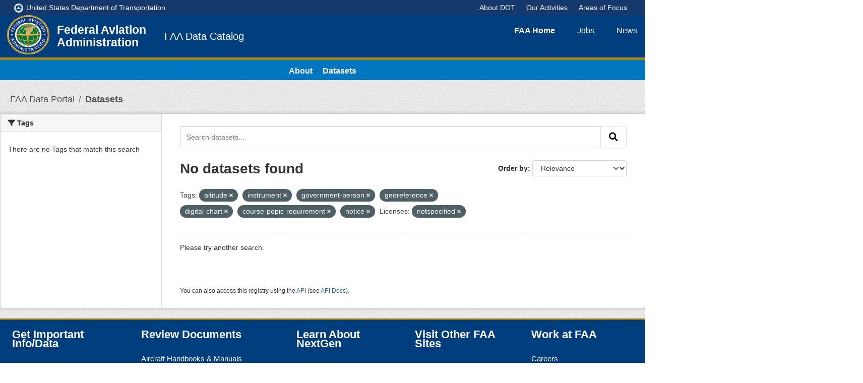

--- FILE ---
content_type: text/html; charset=utf-8
request_url: https://catalog.data.faa.gov/dataset?tags=altitude&tags=instrument&license_id=notspecified&tags=government-person&tags=georeference&_tags_limit=0&tags=digital-chart&tags=course-popic-requirement&tags=notice
body_size: 7125
content:
<!DOCTYPE html>
<!--[if IE 9]> <html lang="en" class="ie9"> <![endif]-->
<!--[if gt IE 8]><!--> <html lang="en"  > <!--<![endif]-->
  <head>
    <meta charset="utf-8" />
      <meta name="csrf_field_name" content="_csrf_token" />
      <meta name="_csrf_token" content="ImVjMzc4NjFkYjkzYTFmNDM1OGRjYzRkNWUzMmJiNGZjMGI2NTViMjgi.aSxmEg.wdtifS0Jjfqr2rX7d2YCmJJN7KY" />

      <meta name="generator" content="ckan 2.10.1" />
      <meta name="viewport" content="width=device-width, initial-scale=1.0">
    <title>Dataset - Federal Aviation Administration</title>

    
    <link rel="shortcut icon" href="/images/favicon.png" />
    
  
  
      
      
      
    
  <link rel="stylesheet" href="/faa_theme.css" />
  <link rel="stylesheet" href="/backCompatAll.css" />
  <link rel="stylesheet" href="https://use.fontawesome.com/releases/v5.3.1/css/all.css" />
  <link href="//maxcdn.bootstrapcdn.com/font-awesome/4.1.0/css/font-awesome.min.css" rel="stylesheet">

  


    
      
      
    

    
    <link href="/webassets/base/93c09e07_main.css" rel="stylesheet"/>
<link href="/webassets/ckanext-activity/6ac15be0_activity.css" rel="stylesheet"/>
    
  
<script>(window.BOOMR_mq=window.BOOMR_mq||[]).push(["addVar",{"rua.upush":"true","rua.cpush":"true","rua.upre":"false","rua.cpre":"true","rua.uprl":"false","rua.cprl":"false","rua.cprf":"false","rua.trans":"SJ-593388a0-7c9f-46b8-b62f-5f8d93d1ab5c","rua.cook":"false","rua.ims":"false","rua.ufprl":"false","rua.cfprl":"true","rua.isuxp":"false","rua.texp":"norulematch","rua.ceh":"false","rua.ueh":"false","rua.ieh.st":"0"}]);</script>
                              <script>!function(e){var n="https://s.go-mpulse.net/boomerang/";if("False"=="True")e.BOOMR_config=e.BOOMR_config||{},e.BOOMR_config.PageParams=e.BOOMR_config.PageParams||{},e.BOOMR_config.PageParams.pci=!0,n="https://s2.go-mpulse.net/boomerang/";if(window.BOOMR_API_key="HKZ42-8X93S-J48Y6-ALVG9-M5JVM",function(){function e(){if(!o){var e=document.createElement("script");e.id="boomr-scr-as",e.src=window.BOOMR.url,e.async=!0,i.parentNode.appendChild(e),o=!0}}function t(e){o=!0;var n,t,a,r,d=document,O=window;if(window.BOOMR.snippetMethod=e?"if":"i",t=function(e,n){var t=d.createElement("script");t.id=n||"boomr-if-as",t.src=window.BOOMR.url,BOOMR_lstart=(new Date).getTime(),e=e||d.body,e.appendChild(t)},!window.addEventListener&&window.attachEvent&&navigator.userAgent.match(/MSIE [67]\./))return window.BOOMR.snippetMethod="s",void t(i.parentNode,"boomr-async");a=document.createElement("IFRAME"),a.src="about:blank",a.title="",a.role="presentation",a.loading="eager",r=(a.frameElement||a).style,r.width=0,r.height=0,r.border=0,r.display="none",i.parentNode.appendChild(a);try{O=a.contentWindow,d=O.document.open()}catch(_){n=document.domain,a.src="javascript:var d=document.open();d.domain='"+n+"';void(0);",O=a.contentWindow,d=O.document.open()}if(n)d._boomrl=function(){this.domain=n,t()},d.write("<bo"+"dy onload='document._boomrl();'>");else if(O._boomrl=function(){t()},O.addEventListener)O.addEventListener("load",O._boomrl,!1);else if(O.attachEvent)O.attachEvent("onload",O._boomrl);d.close()}function a(e){window.BOOMR_onload=e&&e.timeStamp||(new Date).getTime()}if(!window.BOOMR||!window.BOOMR.version&&!window.BOOMR.snippetExecuted){window.BOOMR=window.BOOMR||{},window.BOOMR.snippetStart=(new Date).getTime(),window.BOOMR.snippetExecuted=!0,window.BOOMR.snippetVersion=12,window.BOOMR.url=n+"HKZ42-8X93S-J48Y6-ALVG9-M5JVM";var i=document.currentScript||document.getElementsByTagName("script")[0],o=!1,r=document.createElement("link");if(r.relList&&"function"==typeof r.relList.supports&&r.relList.supports("preload")&&"as"in r)window.BOOMR.snippetMethod="p",r.href=window.BOOMR.url,r.rel="preload",r.as="script",r.addEventListener("load",e),r.addEventListener("error",function(){t(!0)}),setTimeout(function(){if(!o)t(!0)},3e3),BOOMR_lstart=(new Date).getTime(),i.parentNode.appendChild(r);else t(!1);if(window.addEventListener)window.addEventListener("load",a,!1);else if(window.attachEvent)window.attachEvent("onload",a)}}(),"".length>0)if(e&&"performance"in e&&e.performance&&"function"==typeof e.performance.setResourceTimingBufferSize)e.performance.setResourceTimingBufferSize();!function(){if(BOOMR=e.BOOMR||{},BOOMR.plugins=BOOMR.plugins||{},!BOOMR.plugins.AK){var n="true"=="true"?1:0,t="",a="aoihkrqxyzg4w2jmmyja-f-945a05ef0-clientnsv4-s.akamaihd.net",i="false"=="true"?2:1,o={"ak.v":"39","ak.cp":"1541095","ak.ai":parseInt("983403",10),"ak.ol":"0","ak.cr":9,"ak.ipv":4,"ak.proto":"h2","ak.rid":"16880df3","ak.r":47376,"ak.a2":n,"ak.m":"dsca","ak.n":"essl","ak.bpcip":"3.144.117.0","ak.cport":43786,"ak.gh":"23.200.85.108","ak.quicv":"","ak.tlsv":"tls1.3","ak.0rtt":"","ak.0rtt.ed":"","ak.csrc":"-","ak.acc":"","ak.t":"1764517394","ak.ak":"hOBiQwZUYzCg5VSAfCLimQ==b2E4Wi0ZfKk/ncD+reFA7gVVqwXrvZPC9QboJ/cQlFZXHaTkCPviCCVZJZUjo27TrMXQQ4H++v8KjkDUt5+C74/Ooa4N9PAQSdjaq2ljUg2JeJYAgr4w6bbVOfHoKou8PrqJ2BmVIBPbnc9jKwxIysFCG7NA7Ox3GE6JlAeUg5FXf1/[base64]","ak.pv":"6","ak.dpoabenc":"","ak.tf":i};if(""!==t)o["ak.ruds"]=t;var r={i:!1,av:function(n){var t="http.initiator";if(n&&(!n[t]||"spa_hard"===n[t]))o["ak.feo"]=void 0!==e.aFeoApplied?1:0,BOOMR.addVar(o)},rv:function(){var e=["ak.bpcip","ak.cport","ak.cr","ak.csrc","ak.gh","ak.ipv","ak.m","ak.n","ak.ol","ak.proto","ak.quicv","ak.tlsv","ak.0rtt","ak.0rtt.ed","ak.r","ak.acc","ak.t","ak.tf"];BOOMR.removeVar(e)}};BOOMR.plugins.AK={akVars:o,akDNSPreFetchDomain:a,init:function(){if(!r.i){var e=BOOMR.subscribe;e("before_beacon",r.av,null,null),e("onbeacon",r.rv,null,null),r.i=!0}return this},is_complete:function(){return!0}}}}()}(window);</script></head>

  
  <body data-site-root="https://catalog.data.faa.gov/" data-locale-root="https://catalog.data.faa.gov/" >

    
    <div class="visually-hidden-focusable"><a href="#content">Skip to main content</a></div>
  

  
    

<!--<div class="devkit-dot-microbar-wrapper">
  <div class="dfg=red" style="
    background: red;
    text-align: center;
    font-weight: bold;
    font-size: 20px;
">
Welcome to FAA Data Catalog. We are currently updating our application, so intermittent outages may happen</div>
</div> --!>
<div class="devkit-dot-microbar-wrapper">
  <div class="devkit-dot-microbar">
    <div class="dot-logo-wrapper"><a href="https://www.transportation.gov/"><img class="logo-dot" src="/images/DOT-name-logo.svg" alt="DOT logo" aria-describedby="dot-logo-title"> <span class="dot-logo-title" id="dot-logo-title">United States Department of Transportation</span></a>            </div>
    <div class="dot-links-wrapper">
      <ul class="dot-links">
        <li class="dot-link"><a href="https://www.transportation.gov/about">About DOT</a></li>
        <li class="dot-link"><a href="https://www.transportation.gov/our-activities">Our Activities</a></li>
        <li class="dot-link"><a href="https://www.transportation.gov/areas-of-focus">Areas of Focus</a></li>
      </ul>
    </div>
  </div>
</div>
<div class="ext-header-wrapper">
  <header class="ext-header">
    <nav>
      <ul class="topNav">
          
              <li><a href="https://www.faa.gov/">
                <abbr>FAA</abbr> Home
              </a></li>
            
              <li><a href="https://www.faa.gov/jobs/">
                Jobs
              </a></li>
            
              <li><a href="https://www.faa.gov/news/">
                News
              </a></li>
            
              <li><a href="https://www.faa.gov/about/">
                About <abbr>FAA</abbr>
              </a></li>
            
              <li><a href="https://www.faa.gov/quick_reference/">
                A–Z Index
              </a></li>

              <li class="forYou"><a href="https://www.faa.gov/other_visit/" class="focusWithin"><abbr>FAA</abbr> for You …</a>
                <ul>
                  <li><a href="https://www.faa.gov/pilots/">Pilots</a></li>
                  <li><a href="https://www.faa.gov/mechanics/">Mechanics</a></li>
                  <li><a href="https://www.faa.gov/travelers/">Travelers</a></li>
                  <li><a href="https://www.faa.gov/uas/"><abbr>UAS</abbr> Operators</a></li>
                  <li><a href="https://www.faa.gov/education/">Educators and Students</a></li>
                  <li><a href="https://www.faa.gov/other_visit/consultants_contractors/">Consultants and Contractors</a></li>
                  <li class="more"><a href="https://www.faa.gov/other_visit/">All Visitors</a></li>
                </ul>
          </li>
        </ul>
    </nav>
    <div class="devkit-ext-site-logo">
      <hgroup class="header-image navbar-left">
         
        <a class="logo" href="https://www.faa.gov/">
          <img src="https://catalog.data.faa.gov/images/logoFAA.png" alt="Federal Aviation Administration" title="Federal Aviation Administration" />
        </a>
         
      </hgroup>
      <a href="https://www.faa.gov/">
      <div class="devkit-logo-title" id="devkit-logo-title">
        Federal Aviation Administration
      </div>
    </a>
    </div>
    <div class="devkit-ext-app-title">FAA Data Catalog</div>
    <div class="devkit-greeting-wrapper" id="devkit-greeting-wrapper">
       
          
      
    </div>
  </header>
</div>

<nav class="devkit-ext-nav-wrapper" role="navigation">
      <ul class="devkit-nav-links" role="menubar">
        
        <li><a href="/about">About</a></li>
        <li><a href="/dataset">Datasets</a></li>
        
      </ul>
</nav>


  
    <div class="main">
      <div id="content" class="container">
        
          
            <div class="flash-messages">
              
                
              
            </div>
          

          
            <div class="toolbar" role="navigation" aria-label="Breadcrumb">
              
                
                  <ol class="breadcrumb">
                    
<li class="home"><a href="https://data.faa.gov/" aria-label="FAA Data Portal">FAA Data Portal</a></li>
                    
  <li class="active"><a href="/dataset/">Datasets</a></li>

                  </ol>
                
              
            </div>
          

          <div class="row wrapper">
            
            
            

            
              <aside class="secondary col-md-3">
                
                
  <div class="filters">
    <div>
      
        

    
    
	
	    
		<section class="module module-narrow module-shallow">
		    
			<h2 class="module-heading">
			    <i class="fa fa-filter"></i>
			    Organizations
			</h2>
		    
		    
			
			    
				<p class="module-content empty">There are no Organizations that match this search</p>
			    
			
		    
		</section>
	    
	
    

      
        

    
    
	
	    
		<section class="module module-narrow module-shallow">
		    
			<h2 class="module-heading">
			    <i class="fa fa-filter"></i>
			    Groups
			</h2>
		    
		    
			
			    
				<p class="module-content empty">There are no Groups that match this search</p>
			    
			
		    
		</section>
	    
	
    

      
        

    
    
	
	    
		<section class="module module-narrow module-shallow">
		    
			<h2 class="module-heading">
			    <i class="fa fa-filter"></i>
			    Tags
			</h2>
		    
		    
			
			    
				<p class="module-content empty">There are no Tags that match this search</p>
			    
			
		    
		</section>
	    
	
    

      
        

    
    
	
	    
		<section class="module module-narrow module-shallow">
		    
			<h2 class="module-heading">
			    <i class="fa fa-filter"></i>
			    Formats
			</h2>
		    
		    
			
			    
				<p class="module-content empty">There are no Formats that match this search</p>
			    
			
		    
		</section>
	    
	
    

      
        

    
    
	
	    
		<section class="module module-narrow module-shallow">
		    
			<h2 class="module-heading">
			    <i class="fa fa-filter"></i>
			    Licenses
			</h2>
		    
		    
			
			    
				<p class="module-content empty">There are no Licenses that match this search</p>
			    
			
		    
		</section>
	    
	
    

      
    </div>
    <a class="close no-text hide-filters"><i class="fa fa-times-circle"></i><span class="text">close</span></a>
  </div>

              </aside>
            

            
              <div class="primary col-md-9 col-xs-12" role="main">
                
                
  <section class="module">
    <div class="module-content">
      
        
      
      
        
        
        







<form id="dataset-search-form" class="search-form" method="get" data-module="select-switch">

  
    <div class="input-group search-input-group">
      <input aria-label="Search datasets..." id="field-giant-search" type="text" class="form-control input-lg" name="q" value="" autocomplete="off" placeholder="Search datasets...">
      
      <span class="input-group-btn">
        <button class="btn btn-default btn-lg" type="submit" value="search" aria-label="Submit">
          <i class="fa fa-search"></i>
        </button>
      </span>
      
    </div>
  

  
    <span>






<input type="hidden" name="tags" value="altitude" />





<input type="hidden" name="tags" value="instrument" />





<input type="hidden" name="tags" value="government-person" />





<input type="hidden" name="tags" value="georeference" />





<input type="hidden" name="tags" value="digital-chart" />





<input type="hidden" name="tags" value="course-popic-requirement" />





<input type="hidden" name="tags" value="notice" />





<input type="hidden" name="license_id" value="notspecified" />



</span>
  

  
    
      <div class="form-group control-order-by">
        <label for="field-order-by">Order by</label>
        <select id="field-order-by" name="sort" class="form-control form-select">
          
            
              <option value="score desc, metadata_modified desc" selected="selected">Relevance</option>
            
          
            
              <option value="title_string asc">Name Ascending</option>
            
          
            
              <option value="title_string desc">Name Descending</option>
            
          
            
              <option value="metadata_modified desc">Last Modified</option>
            
          
            
          
        </select>
        
        <button class="btn btn-default js-hide" type="submit">Go</button>
        
      </div>
    
  

  
    
      <h1>

  
  
  
  

No datasets found</h1>
    
  

  
    
      <p class="filter-list">
        
          
          <span class="facet">Tags:</span>
          
            <span class="filtered pill">altitude
              <a href="/dataset/?tags=instrument&amp;tags=government-person&amp;tags=georeference&amp;tags=digital-chart&amp;tags=course-popic-requirement&amp;tags=notice&amp;license_id=notspecified&amp;_tags_limit=0" class="remove" title="Remove"><i class="fa fa-times"></i></a>
            </span>
          
            <span class="filtered pill">instrument
              <a href="/dataset/?tags=altitude&amp;tags=government-person&amp;tags=georeference&amp;tags=digital-chart&amp;tags=course-popic-requirement&amp;tags=notice&amp;license_id=notspecified&amp;_tags_limit=0" class="remove" title="Remove"><i class="fa fa-times"></i></a>
            </span>
          
            <span class="filtered pill">government-person
              <a href="/dataset/?tags=altitude&amp;tags=instrument&amp;tags=georeference&amp;tags=digital-chart&amp;tags=course-popic-requirement&amp;tags=notice&amp;license_id=notspecified&amp;_tags_limit=0" class="remove" title="Remove"><i class="fa fa-times"></i></a>
            </span>
          
            <span class="filtered pill">georeference
              <a href="/dataset/?tags=altitude&amp;tags=instrument&amp;tags=government-person&amp;tags=digital-chart&amp;tags=course-popic-requirement&amp;tags=notice&amp;license_id=notspecified&amp;_tags_limit=0" class="remove" title="Remove"><i class="fa fa-times"></i></a>
            </span>
          
            <span class="filtered pill">digital-chart
              <a href="/dataset/?tags=altitude&amp;tags=instrument&amp;tags=government-person&amp;tags=georeference&amp;tags=course-popic-requirement&amp;tags=notice&amp;license_id=notspecified&amp;_tags_limit=0" class="remove" title="Remove"><i class="fa fa-times"></i></a>
            </span>
          
            <span class="filtered pill">course-popic-requirement
              <a href="/dataset/?tags=altitude&amp;tags=instrument&amp;tags=government-person&amp;tags=georeference&amp;tags=digital-chart&amp;tags=notice&amp;license_id=notspecified&amp;_tags_limit=0" class="remove" title="Remove"><i class="fa fa-times"></i></a>
            </span>
          
            <span class="filtered pill">notice
              <a href="/dataset/?tags=altitude&amp;tags=instrument&amp;tags=government-person&amp;tags=georeference&amp;tags=digital-chart&amp;tags=course-popic-requirement&amp;license_id=notspecified&amp;_tags_limit=0" class="remove" title="Remove"><i class="fa fa-times"></i></a>
            </span>
          
        
          
          <span class="facet">Licenses:</span>
          
            <span class="filtered pill">notspecified
              <a href="/dataset/?tags=altitude&amp;tags=instrument&amp;tags=government-person&amp;tags=georeference&amp;tags=digital-chart&amp;tags=course-popic-requirement&amp;tags=notice&amp;_tags_limit=0" class="remove" title="Remove"><i class="fa fa-times"></i></a>
            </span>
          
        
      </p>
      <a class="show-filters btn btn-default">Filter Results</a>
    
  

</form>


  <p class="extra">Please try another search.</p>



      
      
        

  

      
    </div>

    
      
    
  </section>

  
    <section class="module">
      <div class="module-content">
        
          <small>
            
            
            
          You can also access this registry using the <a href="/api/3">API</a> (see <a href="http://docs.ckan.org/en/2.1/api/">API Docs</a>).
          </small>
        
      </div>
    </section>
  

              </div>
            
          </div>
        
      </div>
    </div>
  
    <div class="devkit-ext-footer-wrapper">
      <footer class="ext-footer">   
        <div class="devkit-ext-flinks-wrapper">
        	<div class="devkit-flinks-col">
				<h2>Get Important Info/Data</h2>
				<ul>
					<li><a href="https://www.faa.gov/data_research/accident_incident/">Accident &amp; Incident Data</a></li>
					<li><a href="https://www.faa.gov/air_traffic/flight_info/aeronav/">Charting &amp; Data</a></li>
					<li><a href="https://www.fly.faa.gov/flyfaa/usmap.jsp">Flight Delay Information</a></li>
					<li><a href="http://rgl.faa.gov/Regulatory_and_Guidance_Library/rgSTC.nsf/MainFrame?OpenFrameset">Supplemental Type Certificates</a></li>
					<li><a href="http://rgl.faa.gov/Regulatory_and_Guidance_Library/rgMakeModel.nsf/MainFrame?OpenFrameset">Type Certificate Data Sheets (<abbr title="Type Certificate Data Sheets">TCDS</abbr>)</a></li>
				</ul>
			</div>

			<div class="devkit-flinks-col">
				<h2>Review Documents</h2>
				<ul>
					<li><a href="https://www.faa.gov/regulations_policies/handbooks_manuals/aircraft/">Aircraft Handbooks &amp; Manuals</a></li>
					<li><a href="https://www.faa.gov/airports/runway_safety/diagrams/">Airport Diagrams</a></li>
					<li><a href="https://www.faa.gov/regulations_policies/handbooks_manuals/aviation/">Aviation Handbooks &amp; Manuals</a></li>
					<li><a href="https://www.faa.gov/regulations_policies/handbooks_manuals/examiners_inspectors/">Examiner &amp; Inspector Handbooks &amp; Manuals</a></li>
				</ul>
			</div>

			<div class="devkit-flinks-col">
				<h2>Learn About NextGen</h2>
				<ul class="join">
					<li><a href="https://www.faa.gov/nextgen/what_is_nextgen/">What is NextGen?</a></li>
					<li><a href="https://www.faa.gov/nextgen/how_nextgen_works/">How NextGen Works</a></li>
					<li><a href="https://www.faa.gov/nextgen/where_we_are_now/">Where We Are Now</a></li>
					<li><a href="https://www.faa.gov/air_traffic/community_involvement/">Community Involvement</a></li>
					<li><a href="https://www.faa.gov/nextgen/snapshots/">Performance Snapshots</a></li>
				</ul>
			</div>

			<div class="devkit-flinks-col">
				<h2>Visit Other <abbr>FAA</abbr> Sites</h2>
				<ul class="join">
					<li><a href="https://amsrvs.registry.faa.gov/airmeninquiry/">Airmen Inquiry</a></li>
					<li><a href="https://amsrvs.registry.faa.gov/amsrvs/Logon.asp">Airmen Online Services</a></li>
					<li><a href="https://registry.faa.gov/aircraftinquiry/NNum_Inquiry.aspx">N-Number Lookup</a></li>
					<li><a href="https://www.faasafety.gov/"><abbr>FAA</abbr> Safety Team</a></li>
					<li><a href="https://www.faa.gov/mobile/"><abbr>FAA</abbr> Mobile</a></li>
					<li><a href="https://faa.custhelp.com/" data-rel="gov">Frequently Asked Questions</a></li>
				</ul>
			</div>

			<div class="devkit-flinks-col">
				<h2>Work at <abbr>FAA</abbr></h2>
				<ul class="join">
					<li><a href="https://www.faa.gov/jobs/career_fields/">Careers</a></li>
					<li><a href="https://faaco.faa.gov/">Contracting Opportunities</a></li>
					<li><a href="https://faa.usajobs.gov/">Job Announcements</a></li>
					<li><a href="https://www.faa.gov/jobs/new_employee_onboarding/">New Employee Onboarding</a></li>
					<li><a href="https://www.transportation.gov/civil-rights/civil-rights-awareness-enforcement/no-fear-act">No <abbr>FEAR</abbr> Act</a></li>
				</ul>
			</div>
        </div>
        <div class="devkit-fsocial-wrapper">
		  <ul>
		    <li><a href="https://www.facebook.com/FAA"><img class="ext-social-img" src="/images/logoFacebook.png" alt="Our Facebook Page"></a></li>
		    <li><a href="https://twitter.com/faanews"><img class="ext-social-img" src="/images/logoTwitter.png" alt="Our Twitter Feed"></a></li>
		    <li><a href="https://www.youtube.com/user/FAAnews"> <img class="ext-social-img" src="/images/logoYouTube.png" alt="Our YouTube Channel"></a></li>
		    <li><a href="https://www.instagram.com/faa/"><img class="ext-social-img" src="/images/logoInstagram.png" alt="Our Instagram Feed"></a></li>
		    <li><a href="https://www.linkedin.com/company/faa"><img class="ext-social-img" src="/images/logoLinkedIn.png" alt="Our LinkedIn Profile"></a></li>
		  </ul>
		</div>
    </footer>
</div>
<div class="devkit-ext-btmbar-wrapper">
      <div class="devkit-ext-btmbar">
        <div class="btmbar-content">
          <div class="logo-addr-wrapper"><img src="/images/DOT-logo.svg" alt="D O T Triskelion">
            <div class="faa-addr">
              <p>U.S. Department of Transportation</p>
              <p>Federal Aviation Administration</p>
              <p>800 Independence Avenue, SW</p>
              <p>Washington, DC 20591</p>
              <p>(866) TELL-FAA | (866) 835-5322</p>
            </div>
          </div>
          <div class="btmbar-col">
            <ul>
              <li><a href="https://www.faa.gov/privacy/">Privacy Policy</a></li>
              <li><a href="https://www.faa.gov/accessibility/">Accessibility</a></li>
            </ul>
          </div>
        </div>
      </div>
    </div>
  
  
  
  
  
  
    

  

      

    
    
    <link href="/webassets/vendor/f3b8236b_select2.css" rel="stylesheet"/>
<link href="/webassets/vendor/d05bf0e7_fontawesome.css" rel="stylesheet"/>
    <script src="/webassets/vendor/8c3c143a_jquery.js" type="text/javascript"></script>
<script src="/webassets/vendor/5027b870_vendor.js" type="text/javascript"></script>
<script src="/webassets/vendor/6d1ad7e6_bootstrap.js" type="text/javascript"></script>
<script src="/webassets/base/ac37343e_main.js" type="text/javascript"></script>
<script src="/webassets/base/ea40fb97_ckan.js" type="text/javascript"></script>
<script src="/webassets/activity/0fdb5ee0_activity.js" type="text/javascript"></script>
  </body>
</html>

--- FILE ---
content_type: text/css; charset=utf-8
request_url: https://catalog.data.faa.gov/backCompatAll.css
body_size: 6926
content:
.devkit-dot-microbar-wrapper {
    background: #15396c;
    background: var(--ext-microhead-background);
    color: #ffffff;
    color: var(--white)
}

.devkit-dot-microbar-wrapper .devkit-dot-microbar,
    .devkit-dot-microbar-wrapper .devkit-fw-dot-microbar {
        display: -ms-grid;
        display: grid;
  -ms-grid-columns: 1fr (16px 1fr)[3];
  grid-template-columns: 1fr repeat(3, 16px 1fr);
        -ms-grid-rows: auto;
        grid-template-rows: auto;
        width: auto
    }

.devkit-dot-microbar-wrapper .devkit-dot-microbar a:link,
        .devkit-dot-microbar-wrapper .devkit-dot-microbar a:visited,
        .devkit-dot-microbar-wrapper .devkit-dot-microbar a:hover,
        .devkit-dot-microbar-wrapper .devkit-fw-dot-microbar a:link,
        .devkit-dot-microbar-wrapper .devkit-fw-dot-microbar a:visited,
        .devkit-dot-microbar-wrapper .devkit-fw-dot-microbar a:hover {
            color: #ffffff;
            color: var(--white);
            text-decoration: none;
            font-size: 14px;
        }

.devkit-dot-microbar-wrapper .devkit-dot-microbar .dot-logo-wrapper, .devkit-dot-microbar-wrapper .devkit-fw-dot-microbar .dot-logo-wrapper {
            -ms-grid-column: 1;
            -ms-grid-column-span: 7;
            grid-column: 1 / span 7;
            -ms-grid-row: 1;
            -ms-grid-row-span: 1;
            grid-row: 1 / span 1;
            display: flex;
            align-items: center;
            margin-left: 12px
        }

.devkit-dot-microbar-wrapper .devkit-dot-microbar .dot-logo-wrapper img, .devkit-dot-microbar-wrapper .devkit-fw-dot-microbar .dot-logo-wrapper img {            
                width: 18px;
                height: 18px;
                vertical-align: middle;
                background: #ffffff;
                background: var(--white);
                border-radius: 50%;
            }

.devkit-dot-microbar-wrapper .devkit-dot-microbar .dot-logo-wrapper .dot-logo-title, .devkit-dot-microbar-wrapper .devkit-fw-dot-microbar .dot-logo-wrapper .dot-logo-title {
                margin-left: 2px;
                font-size: 14px;
            }

.devkit-dot-microbar-wrapper .devkit-dot-microbar .dot-links-wrapper, .devkit-dot-microbar-wrapper .devkit-fw-dot-microbar .dot-links-wrapper {
            -ms-grid-column: 1;
            -ms-grid-column-span: 7;
            grid-column: 1 / span 7;
            -ms-grid-row: 2;
            -ms-grid-row-span: 1;
            grid-row: 2 / span 1;
            display: flex;
            flex-direction: row;
            align-items: center;
            justify-content: flex-start;
            margin-left: 12px
        }

.devkit-dot-microbar-wrapper .devkit-dot-microbar .dot-links-wrapper ul, .devkit-dot-microbar-wrapper .devkit-fw-dot-microbar .dot-links-wrapper ul {
                list-style-type: none;
                padding-left: 0;
                margin-top: 2px;
                margin-bottom: 2px
            }

.devkit-dot-microbar-wrapper .devkit-dot-microbar .dot-links-wrapper ul li:last-of-type, .devkit-dot-microbar-wrapper .devkit-fw-dot-microbar .dot-links-wrapper ul li:last-of-type {
                    margin-right: 0;
                }

.devkit-dot-microbar-wrapper .devkit-dot-microbar .dot-links-wrapper ul li, .devkit-dot-microbar-wrapper .devkit-fw-dot-microbar .dot-links-wrapper ul li {
                    display: inline;
                    margin-right: 18px;
                    font-size: 8.75px;
                }

@media screen and (min-width: 960px) {
        .devkit-dot-microbar-wrapper .devkit-fw-dot-microbar {
            width: 960px;
            margin: 0 auto;
            padding: 0 1%;
        }
            .devkit-dot-microbar-wrapper .devkit-fw-dot-microbar .dot-logo-wrapper {
                margin-left: 0;
            }
            .devkit-dot-microbar-wrapper .devkit-fw-dot-microbar .dot-links-wrapper {
                margin-right: 0;
            }
        .devkit-dot-microbar-wrapper .devkit-dot-microbar {
            width: 100%
        }
            .devkit-dot-microbar-wrapper .devkit-dot-microbar .dot-logo-wrapper {
                margin-left: 28px;
            }
            .devkit-dot-microbar-wrapper .devkit-dot-microbar .dot-links-wrapper {
                margin-left: 0;
                margin-right: 36px;
            }

        .devkit-dot-microbar-wrapper .devkit-dot-microbar,
        .devkit-dot-microbar-wrapper .devkit-fw-dot-microbar {
            display: -ms-grid;
            display: grid;
  -ms-grid-columns: 1fr (24px 1fr)[11];
  grid-template-columns: 1fr repeat(11, 24px 1fr);
            -ms-grid-rows: 30px;
            grid-template-rows: 30px
            /* width: 100%; */
            /* margin: 0 auto;
 *             padding: 0 1%; */
        }
    
            .devkit-dot-microbar-wrapper .devkit-dot-microbar .dot-logo-wrapper, .devkit-dot-microbar-wrapper .devkit-fw-dot-microbar .dot-logo-wrapper {
                -ms-grid-column: 1;
                -ms-grid-column-span: 9;
                grid-column: 1 / span 9;
                -ms-grid-row: 1;
                grid-row: 1;
            }
    
            .devkit-dot-microbar-wrapper .devkit-dot-microbar .dot-links-wrapper, .devkit-dot-microbar-wrapper .devkit-fw-dot-microbar .dot-links-wrapper {
                -ms-grid-column: 14;
                -ms-grid-column-span: 10;
                grid-column: 14 / span 10;
                -ms-grid-row: 1;
                grid-row: 1;
                display: flex;
                flex-direction: row;
                align-items: center;
                justify-content: flex-end; 
            }    
}

/* External */

div.ext-header-wrapper {
    border-bottom: 5px solid #b28706;
    border-bottom: 5px solid var(--ext-header-top-border)    
}

div.ext-header-wrapper .ext-header {
        display: -ms-grid;
        display: grid;
  -ms-grid-columns: 1fr (16px 1fr)[3];
  grid-template-columns: 1fr repeat(3, 16px 1fr);
        -ms-grid-rows: 40px 12px 32px;
        grid-template-rows: 40px 12px 32px;
        width: auto;
        margin: 0 auto;
        padding-top: 6px;
        padding-bottom: 6px
    }

div.ext-header-wrapper .ext-header .devkit-mobile-menu {
            -ms-grid-column: 1;
            grid-column: 1;
            -ms-grid-row: 3;
            -ms-grid-row-span: 1;
            grid-row: 3 / span 1;
            color: #ffffff;
            color: var(--white) 
        }

div.ext-header-wrapper .ext-header .devkit-mobile-menu .fa-bars {
                color: #ffffff;
                color: var(--white);
            }

div.ext-header-wrapper .ext-header .devkit-ext-site-logo {
            -ms-grid-column: 1;
            -ms-grid-column-span: 3;
            grid-column: 1 / span 3;
            -ms-grid-row: 1;
            grid-row: 1;
            margin-left: 12px;
        }

div.ext-header-wrapper .ext-header .devkit-ext-app-title {
            -ms-grid-column: 3;
            -ms-grid-column-span: 3;
            grid-column: 3 / span 3;
            -ms-grid-row: 1;
            grid-row: 1;
            display: flex;
            align-items: center;
        }

div.ext-header-wrapper .ext-header {
    
        .devkit-greeting-wrapper {
            display: none;
            color: #ffffff;
            color: var(--white)
        }
            .devkit-greeting-wrapper span.devkit-greeting {
                font-weight: 600;
                color: #ffffff;
                color: var(--white);
            }
    }

div.ext-header-wrapper .ext-header .devkit-search-wrapper {
            display: flex;
            -ms-grid-column: 1;
            -ms-grid-column-span: 7;
            grid-column: 1 / span 7;
            -ms-grid-row: 3;
            grid-row: 3; 
        }

div.ext-header-wrapper .ext-header .ext-head-nav-wrapper {
            display: none;        
        }

div.ext-header-wrapper .ext-header .devkit-ext-toolbar-wrapper {
            -ms-grid-column: 6;
            -ms-grid-column-span: 2; 
            grid-column: 6 / span 2;
            -ms-grid-row: 1;
            grid-row: 1;
            padding-right: 6px;
            color: var(-white);
        }

@media screen and (min-width: 768px) {
        div.ext-header-wrapper .ext-header {
            display: -ms-grid;
            display: grid;
  -ms-grid-columns: 1fr (24px 1fr)[11];
  grid-template-columns: 1fr repeat(11, 24px 1fr);
            -ms-grid-rows: 60px 12px 40px;
            grid-template-rows: 60px 12px 40px
        }
            div.ext-header-wrapper .ext-header .devkit-ext-mobile-menu {
                -ms-grid-column: 1;    
                grid-column: 1;
                -ms-grid-row: 3;
                -ms-grid-row-span: 1;
                grid-row: 3 / span 1; 
            }
    
            div.ext-header-wrapper .ext-header .devkit-ext-site-logo {
                -ms-grid-column: 1;
                -ms-grid-column-span: 7;
                grid-column: 1 / span 7;
                -ms-grid-row: 1;
                -ms-grid-row-span: 1;
                grid-row: 1 / span 1;        
            }

            div.ext-header-wrapper .ext-header .devkit-ext-app-title {
                -ms-grid-column: 6;
                -ms-grid-column-span: 10;
                grid-column: 6 / span 10;
                -ms-grid-row: 1;
                -ms-grid-row-span: 1;
                grid-row: 1 / span 1;
                align-items: flex-start;        
            }
        div.ext-header-wrapper .ext-header {
    
            .devkit-greeting-wrapper {
                display: none;
            }
        }
    
            div.ext-header-wrapper .ext-header .devkit-search-wrapper {
                display: block;
                -ms-grid-column: 4;
                -ms-grid-column-span: 19;
                grid-column: 4 / span 19;
                -ms-grid-row: 3;
                grid-row: 3; 
            } 
    
            div.ext-header-wrapper .ext-header .ext-head-nav-wrapper {
                display: none;        
            }
    
            div.ext-header-wrapper .ext-header .devkit-ext-toolbar-wrapper {
                -ms-grid-column: 17;
                -ms-grid-column-span: 7;
                grid-column: 17 / span 7;
                -ms-grid-row: 1;
                -ms-grid-row-span: 1;
                grid-row: 1 / span 1;
            }    
}

@media screen and (min-width: 960px) {
        div.ext-header-wrapper .ext-header {
            -ms-grid-rows: 36px 12px 36px; 
            grid-template-rows: 36px 12px 36px;
            padding-top: 0;
            padding-bottom: 0
        }
            div.ext-header-wrapper .ext-header .mobile-menu {
                display: none;
            }
    
            div.ext-header-wrapper .ext-header .devkit-ext-site-logo {
                -ms-grid-column: 1;
                -ms-grid-column-span: 7;
                grid-column: 1 / span 7;
                -ms-grid-row: 1;
                -ms-grid-row-span: 3;
                grid-row: 1 / span 3;
                margin-left: 14px;
            }

            div.ext-header-wrapper .ext-header .devkit-ext-app-title {
                -ms-grid-column: 6;
                -ms-grid-column-span: 10;
                grid-column: 6 / span 10;
                -ms-grid-row: 1;
                -ms-grid-row-span: 3;
                grid-row: 1 / span 3;
            }
    
            div.ext-header-wrapper .ext-header .devkit-greeting-wrapper {
                display: flex;
                justify-content: flex-end;
                -ms-grid-column: 13;
                -ms-grid-column-span: 11;
                grid-column: 13 / span 11;
                -ms-grid-row: 1;
                -ms-grid-row-span: 1;
                grid-row: 1 / span 1;
                margin-right: 20px;
            }
    
            div.ext-header-wrapper .ext-header .devkit-search-wrapper {
                display: none;                
                top: 80px;
                right: 24px;                
            }
    
            div.ext-header-wrapper .ext-header .devkit-ext-toolbar-wrapper {
                -ms-grid-column: 17;
                -ms-grid-column-span: 7;
                grid-column: 17 / span 7;
                -ms-grid-row: 3;
                -ms-grid-row-span: 1;
                grid-row: 3 / span 1;
                padding-left: 0;
                padding-bottom: 12px;
            }
}

@media screen and (min-width: 1280px) {
        div.ext-header-wrapper .ext-header {
            -ms-grid-rows: 36px 12px 36px; 
            grid-template-rows: 36px 12px 36px
        }
            div.ext-header-wrapper .ext-header .mobile-menu {
                display: none;
            }
    
            div.ext-header-wrapper .ext-header .devkit-ext-site-logo {
                -ms-grid-column: 1;
                -ms-grid-column-span: 5;
                grid-column: 1 / span 5;
                -ms-grid-row: 1;
                -ms-grid-row-span: 3;
                grid-row: 1 / span 3;
            }

            div.ext-header-wrapper .ext-header .devkit-ext-app-title {
                -ms-grid-column: 7;
                -ms-grid-column-span: 9;
                grid-column: 7 / span 9;
                -ms-grid-row: 1;
                -ms-grid-row-span: 3;
                grid-row: 1 / span 3;
            }
    
            div.ext-header-wrapper .ext-header .devkit-greeting-wrapper {
                display: flex;
                justify-content: flex-end;
                -ms-grid-column: 15;
                -ms-grid-column-span: 9;
                grid-column: 15 / span 9;
                -ms-grid-row: 1;
                -ms-grid-row-span: 1;
                grid-row: 1 / span 1;
                margin-right: 36px;
            }
    
            div.ext-header-wrapper .ext-header .devkit-search-wrapper {
                display: none;
            }
        div.ext-header-wrapper .ext-header {
     
            /* & .ext-head-nav-wrapper {
 *                 display: block;
 *                                 -ms-grid-column: 11;
 *                                                 -ms-grid-column-span: 13;
 *                                                                 grid-column: 11 / span 13;
 *                                                                                 -ms-grid-row: 3;
 *                                                                                                 -ms-grid-row-span: 1;
 *                                                                                                                 grid-row: 3 / span 1;
 *                                                                                                                                 margin-left: 0; 
 *                                                                                                                                             }  */
    
            /* Can be used in the future if we want search bar to 
 *             display all the time instead of displaying it when clicking on search icon. 
 *                         & .devkit-search-wrapper {
 *                                         -ms-grid-column: 9;
 *                                                         -ms-grid-column-span: 11;
 *                                                                         grid-column: 9 / span 11;
 *                                                                                         -ms-grid-row: 3;
 *                                                                                                         -ms-grid-row-span: 1;
 *                                                                                                                         grid-row: 3 / span 1;
 *                                                                                                                                         padding-left: 3px; 
 *                                                                                                                                                     } */
        }
    
            div.ext-header-wrapper .ext-header .devkit-ext-toolbar-wrapper {
                -ms-grid-column: 18;
                -ms-grid-column-span: 6;
                grid-column: 18 / span 6;
                -ms-grid-row: 3;
                -ms-grid-row-span: 1;
                grid-row: 3 / span 1;
                padding-left: 0;
                padding-bottom: 12px;
            }
}

@media screen and (min-width: 1600px) {
        div.ext-header-wrapper .ext-header {
            -ms-grid-rows: 36px 12px 36px; 
            grid-template-rows: 36px 12px 36px
        }
            div.ext-header-wrapper .ext-header .mobile-menu {
                display: none;
            }
    
            div.ext-header-wrapper .ext-header .devkit-ext-site-logo {
                -ms-grid-column: 1;
                -ms-grid-column-span: 4;
                grid-column: 1 / span 4;
                -ms-grid-row: 1;
                -ms-grid-row-span: 3;
                grid-row: 1 / span 3;
            }

            div.ext-header-wrapper .ext-header .devkit-ext-app-title {
                -ms-grid-column: 7;
                -ms-grid-column-span: 9;
                grid-column: 7 / span 9;
                -ms-grid-row: 1;
                -ms-grid-row-span: 3;
                grid-row: 1 / span 3;
            }
    
            div.ext-header-wrapper .ext-header .devkit-greeting-wrapper {
                -ms-grid-column: 18;
                -ms-grid-column-span: 6;
                grid-column: 18 / span 6;
                -ms-grid-row: 1;
                -ms-grid-row-span: 1;
                grid-row: 1 / span 1;
                display: flex;
                justify-content: flex-end;
            }
    
            div.ext-header-wrapper .ext-header .devkit-search-wrapper {
                display: none;
            }
        div.ext-header-wrapper .ext-header {
     
            /* & .ext-head-nav-wrapper {
 *                 display: block;
 *                                 -ms-grid-column: 15;
 *                                                 -ms-grid-column-span: 9;
 *                                                                 grid-column: 15 / span 9;
 *                                                                                 -ms-grid-row: 3;
 *                                                                                                 -ms-grid-row-span: 1;
 *                                                                                                                 grid-row: 3 / span 1;
 *                                                                                                                                 margin-left: 0; 
 *                                                                                                                                             }  */
    
            /* Can be used in the future if we want search bar to 
 *             display all the time instead of displaying it when clicking on search icon. 
 *                         & .devkit-search-wrapper {
 *                                         -ms-grid-column: 9;
 *                                                         -ms-grid-column-span: 11;
 *                                                                         grid-column: 9 / span 11;
 *                                                                                         -ms-grid-row: 3;
 *                                                                                                         -ms-grid-row-span: 1;
 *                                                                                                                         grid-row: 3 / span 1;
 *                                                                                                                                         padding-left: 3px; 
 *                                                                                                                                                     } */
        }
    
            div.ext-header-wrapper .ext-header .devkit-ext-toolbar-wrapper {
                -ms-grid-column: 19;
                -ms-grid-column-span: 5;
                grid-column: 19 / span 5;
                -ms-grid-row: 3;
                -ms-grid-row-span: 1;
                grid-row: 3 / span 1;
                padding-left: 0;
                /* padding-bottom: 12px; */
            }
}

div.ext-header-wrapper {
    background: #003e7e;
    background: var(--external-dark-blue);
    color: #ffffff;
    color: var(--white)    
}

div.ext-header-wrapper .ext-fw-header {
        display: -ms-grid;
        display: grid;
  -ms-grid-columns: 1fr (16px 1fr)[3];
  grid-template-columns: 1fr repeat(3, 16px 1fr);
        -ms-grid-rows: 40px 12px 32px;
        grid-template-rows: 40px 12px 32px;
        width: auto;
        margin: 0 auto
    }

div.ext-header-wrapper .ext-fw-header .devkit-mobile-menu {
            -ms-grid-column: 1;
            grid-column: 1;
            -ms-grid-row: 3;
            -ms-grid-row-span: 1;
            grid-row: 3 / span 1;
            color: #ffffff;
            color: var(--white) 
        }

div.ext-header-wrapper .ext-fw-header .devkit-mobile-menu .fa-bars {
                color: #ffffff;
                color: var(--white);
            }

div.ext-header-wrapper .ext-fw-header .devkit-ext-site-logo {
            -ms-grid-column: 1;
            -ms-grid-column-span: 2;
            grid-column: 1 / span 2;
            -ms-grid-row: 1;
            grid-row: 1;
        }

div.ext-header-wrapper .ext-fw-header {
    
        .devkit-greeting-wrapper {
            display: none;
            color: #ffffff;
            color: var(--white)
        }
            .devkit-greeting-wrapper span.devkit-greeting {
                font-weight: 600;
                color: #ffffff;
                color: var(--white);
            }
    }

div.ext-header-wrapper .ext-fw-header .devkit-ext-fw-search-wrapper {
            display: flex;
            -ms-grid-column: 1;
            -ms-grid-column-span: 7;
            grid-column: 1 / span 7;
            -ms-grid-row: 3;
            grid-row: 3; 
        }

div.ext-header-wrapper .ext-fw-header { 
            
        /* & .ext-head-nav-wrapper {
 *             display: none;        
 *                     }  */
    }

div.ext-header-wrapper .ext-fw-header .devkit-ext-toolbar-wrapper {
            -ms-grid-column: 6;
            -ms-grid-column-span: 2; 
            grid-column: 6 / span 2;
            -ms-grid-row: 1;
            grid-row: 1;
            padding-right: 6px;
            color: var(-white);
        }

@media screen and (min-width: 768px) {
        div.ext-header-wrapper .ext-fw-header {
            display: -ms-grid;
            display: grid;
  -ms-grid-columns: 1fr (24px 1fr)[11];
  grid-template-columns: 1fr repeat(11, 24px 1fr);
            -ms-grid-rows: 60px 12px 40px;
            grid-template-rows: 60px 12px 40px
        }
            div.ext-header-wrapper .ext-fw-header .devkit-ext-mobile-menu {
                -ms-grid-column: 1;    
                grid-column: 1;
                -ms-grid-row: 3;
                -ms-grid-row-span: 1;
                grid-row: 3 / span 1; 
            }
    
            div.ext-header-wrapper .ext-fw-header .devkit-ext-site-logo {
                -ms-grid-column: 1;
                -ms-grid-column-span: 7;
                grid-column: 1 / span 7;
                -ms-grid-row: 1;
                -ms-grid-row-span: 1;
                grid-row: 1 / span 1;        
            }
        div.ext-header-wrapper .ext-fw-header {
    
            .devkit-greeting-wrapper {
                display: none;
            }
        }
    
            div.ext-header-wrapper .ext-fw-header .devkit-ext-fw-search-wrapper {
                display: block;
                -ms-grid-column: 4;
                -ms-grid-column-span: 19;
                grid-column: 4 / span 19;
                -ms-grid-row: 3;
                grid-row: 3; 
            }
        div.ext-header-wrapper .ext-fw-header { 
    
            /* & .ext-head-nav-wrapper {
 *                 display: none;        
 *                             } */
        }
    
            div.ext-header-wrapper .ext-fw-header .devkit-ext-toolbar-wrapper {
                -ms-grid-column: 17;
                -ms-grid-column-span: 7;
                grid-column: 17 / span 7;
                -ms-grid-row: 1;
                -ms-grid-row-span: 1;
                grid-row: 1 / span 1;
            }    
}

@media screen and (min-width: 960px) {
        div.ext-header-wrapper .ext-fw-header {
            -ms-grid-rows: 36px 14px 36px; 
            grid-template-rows: 36px 14px 36px;
            width: 960px;
            margin: 0 auto;
            padding: 0 1%
        }
            div.ext-header-wrapper .ext-fw-header .mobile-menu {
                display: none;
            }
    
            div.ext-header-wrapper .ext-fw-header .devkit-ext-site-logo {
                -ms-grid-column: 1;
                -ms-grid-column-span: 6;
                grid-column: 1 / span 6;
                -ms-grid-row: 1;
                -ms-grid-row-span: 3;
                grid-row: 1 / span 3;
            }
    
            div.ext-header-wrapper .ext-fw-header .devkit-greeting-wrapper {
                display: flex;
                justify-content: flex-end;
                -ms-grid-column: 15;
                -ms-grid-column-span: 11;
                grid-column: 13 / span 11;
                -ms-grid-row: 1;
                -ms-grid-row-span: 1;
                grid-row: 1 / span 1;
                margin-right: 6px;
            }
    
            div.ext-header-wrapper .ext-fw-header .devkit-search-wrapper {
                display: none;                
                top: 80px;
                right: 445px;                
            }
        div.ext-header-wrapper .ext-fw-header {
     
            /* & .ext-head-nav-wrapper {
 *                 display: block;
 *                                 -ms-grid-column: 9;
 *                                                 -ms-grid-column-span: 15;
 *                                                                 grid-column: 9 / span 15;
 *                                                                                 -ms-grid-row: 3;
 *                                                                                                 -ms-grid-row-span: 1;
 *                                                                                                                 grid-row: 3 / span 1;
 *                                                                                                                                 margin-left: 0; 
 *                                                                                                                                             }  */
    
            /* Can be used in the future if we want search bar to 
 *             display all the time instead of displaying it when clicking on search icon. 
 *                         & .devkit-ext-fw-search-wrapper {
 *                                         -ms-grid-column: 9;
 *                                                         -ms-grid-column-span: 11;
 *                                                                         grid-column: 9 / span 11;
 *                                                                                         -ms-grid-row: 3;
 *                                                                                                         -ms-grid-row-span: 1;
 *                                                                                                                         grid-row: 3 / span 1;
 *                                                                                                                                         padding-left: 3px; 
 *                                                                                                                                                     } */
        }
    
            div.ext-header-wrapper .ext-fw-header .devkit-ext-toolbar-wrapper {
                display: flex;
                align-items: center;
                justify-content: space-between;
                -ms-grid-column: 17;
                -ms-grid-column-span: 7;
                grid-column: 17 / span 7;
                -ms-grid-row: 3;
                -ms-grid-row-span: 1;
                grid-row: 3 / span 1;
                padding: 0 0 0 12px;
            }
}

/*End of No Blue Footer CSS */

.devkit-ext-footer-wrapper {
    display: block;
    width: 100%;
    background: #003e7e;
    background: var(--primary-blue);
    color: #ffffff;
    color: var(--white);
    border-top: 3px solid #937206;
    border-top: 3px solid var(--ext-footer-top-border);
    border-bottom: 2px solid #00264d;
    border-bottom: 2px solid var(--ext-footer-bottom-border)
}

.devkit-ext-footer-wrapper .ext-footer,
    .devkit-ext-footer-wrapper .ext-fw-footer {
        display: -ms-grid;
        display: grid;
  -ms-grid-columns: 1fr (16px 1fr)[3];
  grid-template-columns: 1fr repeat(3, 16px 1fr);
        -ms-grid-rows: auto 12px auto;
        grid-template-rows: auto 12px auto;
        width: auto;
        margin: 0 auto
    }

.devkit-ext-footer-wrapper .ext-footer .devkit-ext-flinks-wrapper, .devkit-ext-footer-wrapper .ext-fw-footer .devkit-ext-flinks-wrapper {
            -ms-grid-column: 1;
            -ms-grid-column-span: 7;
            grid-column: 1 / span 7;
            -ms-grid-row: 1;
            grid-row: 1;
        }

.devkit-ext-footer-wrapper .ext-footer .devkit-fsocial-wrapper, .devkit-ext-footer-wrapper .ext-fw-footer .devkit-fsocial-wrapper {
            -ms-grid-column: 1;
            -ms-grid-column-span: 7;
            grid-column: 1 / span 7;
            -ms-grid-row: 3;
            grid-row: 3;
        }

@media screen and (min-width: 960px) {
    .devkit-ext-footer-wrapper {
        /* margin-top: 48px; */
    }
        .devkit-ext-footer-wrapper .ext-footer {
            width: 100%;
        }
        .devkit-ext-footer-wrapper .ext-fw-footer {
            width: 100%;
            max-width: 960px;
            margin: 0 auto;
            padding: 0 1%;
        }
        .devkit-ext-footer-wrapper .ext-footer,
        .devkit-ext-footer-wrapper .ext-fw-footer {
            display: -ms-grid;
            display: grid;
  -ms-grid-columns: 1fr (24px 1fr)[11];
  grid-template-columns: 1fr repeat(11, 24px 1fr);
            -ms-grid-rows: auto 12px auto;
            grid-template-rows: auto 12px auto
        }
    
            .devkit-ext-footer-wrapper .ext-footer .devkit-ext-flinks-wrapper, .devkit-ext-footer-wrapper .ext-fw-footer .devkit-ext-flinks-wrapper {
                -ms-grid-column: 1;
                -ms-grid-column-span: 23;
                grid-column: 1 / span 23;
                -ms-grid-row: 1;
                grid-row: 1;
            }
    
            .devkit-ext-footer-wrapper .ext-footer .devkit-fsocial-wrapper, .devkit-ext-footer-wrapper .ext-fw-footer .devkit-fsocial-wrapper {
                -ms-grid-column: 1;
                -ms-grid-column-span: 23;
                grid-column: 1 / span 23;
                -ms-grid-row: 3;
                grid-row: 3;
            }
                .devkit-ext-footer-wrapper .ext-footer .devkit-ext-flinks-wrapper .devkit-flinks-col:first-of-type {
                    margin-left: 24px;
                }

                .devkit-ext-footer-wrapper .ext-footer .devkit-ext-flinks-wrapper .devkit-flinks-col:last-of-type {
                    margin-right: 48px;
                }
}

/* External */

.devkit-ext-btmbar-wrapper {
    width: 100%;
    background: white;
    padding: 12px 0 24px
}

.devkit-ext-btmbar-wrapper .devkit-ext-btmbar,
    .devkit-ext-btmbar-wrapper .devkit-ext-fw-btmbar {
        display: -ms-grid;
        display: grid;
  -ms-grid-columns: 1fr (16px 1fr)[3];
  grid-template-columns: 1fr repeat(3, 16px 1fr);
        -ms-grid-rows: auto;
        grid-template-rows: auto;
        width: auto;
        margin: 0 auto
    }

.devkit-ext-btmbar-wrapper .devkit-ext-btmbar .btmbar-content, .devkit-ext-btmbar-wrapper .devkit-ext-fw-btmbar .btmbar-content {
            -ms-grid-column: 1;
            -ms-grid-column-span: 7;
            grid-column: 1 / span 7;
            -ms-grid-row: 1;
            grid-row: 1;
            display: flex;
            flex-direction: row;
            flex-wrap: wrap;
            align-items: flex-start;
            justify-content: space-between;
            padding: 0 6px
        }

.devkit-ext-btmbar-wrapper .devkit-ext-btmbar .btmbar-content .logo-addr-wrapper, .devkit-ext-btmbar-wrapper .devkit-ext-fw-btmbar .btmbar-content .logo-addr-wrapper {
                display: flex;
                align-items: center;
                margin-top: 12px
            }

.devkit-ext-btmbar-wrapper .devkit-ext-btmbar .btmbar-content .logo-addr-wrapper p, .devkit-ext-btmbar-wrapper .devkit-ext-fw-btmbar .btmbar-content .logo-addr-wrapper p {
                    line-height: 10px;
                }

.devkit-ext-btmbar-wrapper .devkit-ext-btmbar .btmbar-content .logo-addr-wrapper img,
                .devkit-ext-btmbar-wrapper .devkit-ext-btmbar .btmbar-content .logo-addr-wrapper .faa-addr,
                .devkit-ext-btmbar-wrapper .devkit-ext-fw-btmbar .btmbar-content .logo-addr-wrapper img,
                .devkit-ext-btmbar-wrapper .devkit-ext-fw-btmbar .btmbar-content .logo-addr-wrapper .faa-addr {
                    display: inline-block;
                }

.devkit-ext-btmbar-wrapper .devkit-ext-btmbar .btmbar-content .logo-addr-wrapper img, .devkit-ext-btmbar-wrapper .devkit-ext-fw-btmbar .btmbar-content .logo-addr-wrapper img {
                    width: 63px;
                    height: 64px;
                }

.devkit-ext-btmbar-wrapper .devkit-ext-btmbar .btmbar-content .logo-addr-wrapper .faa-addr, .devkit-ext-btmbar-wrapper .devkit-ext-fw-btmbar .btmbar-content .logo-addr-wrapper .faa-addr {
                    padding-left: 9px;
                }

.devkit-ext-btmbar-wrapper .devkit-ext-btmbar .btmbar-content .btmbar-col h2, .devkit-ext-btmbar-wrapper .devkit-ext-fw-btmbar .btmbar-content .btmbar-col h2 {
                    font-size: 13.px;
                    line-height: 18.75px;
                }

.devkit-ext-btmbar-wrapper .devkit-ext-btmbar .btmbar-content .btmbar-col ul, .devkit-ext-btmbar-wrapper .devkit-ext-fw-btmbar .btmbar-content .btmbar-col ul {
                    list-style-type: none;
                    padding-left: 0
                }

.devkit-ext-btmbar-wrapper .devkit-ext-btmbar .btmbar-content .btmbar-col ul li, .devkit-ext-btmbar-wrapper .devkit-ext-fw-btmbar .btmbar-content .btmbar-col ul li {
                        display: block;
                        margin-top: 6px;
                        font-size: 9.375px;
                    }

.devkit-ext-btmbar-wrapper .devkit-ext-btmbar .btmbar-content .btmbar-col ul li a:link,
                        .devkit-ext-btmbar-wrapper .devkit-ext-btmbar .btmbar-content .btmbar-col ul li a:hover,
                        .devkit-ext-btmbar-wrapper .devkit-ext-btmbar .btmbar-content .btmbar-col ul li a:visited,
                        .devkit-ext-btmbar-wrapper .devkit-ext-fw-btmbar .btmbar-content .btmbar-col ul li a:link,
                        .devkit-ext-btmbar-wrapper .devkit-ext-fw-btmbar .btmbar-content .btmbar-col ul li a:hover,
                        .devkit-ext-btmbar-wrapper .devkit-ext-fw-btmbar .btmbar-content .btmbar-col ul li a:visited {
                            color: #005690;
                            color: var(--link-active);
                            font-size: 15px;
                        }

.devkit-ext-btmbar-wrapper .devkit-ext-btmbar .btmbar-content .btmbar-col ul li a:hover, .devkit-ext-btmbar-wrapper .devkit-ext-fw-btmbar .btmbar-content .btmbar-col ul li a:hover {
                            text-decoration: underline;
                        }

@media screen and (min-width: 960px) {
    .devkit-ext-btmbar-wrapper {
        padding: 6px 0 12px
    }

        .devkit-ext-btmbar-wrapper .devkit-ext-btmbar {
            width: 100%;
        }

        .devkit-ext-btmbar-wrapper .devkit-ext-fw-btmbar {
            width: 100%;
            max-width: 960px;
            margin: 0 auto;
            padding: 0 1%;
        }

        .devkit-ext-btmbar-wrapper .devkit-ext-btmbar,
        .devkit-ext-btmbar-wrapper .devkit-ext-fw-btmbar {
            display: -ms-grid;
            display: grid;
  -ms-grid-columns: 1fr (24px 1fr)[11];
  grid-template-columns: 1fr repeat(11, 24px 1fr);
            -ms-grid-rows: auto;
            grid-template-rows: auto
        }

            .devkit-ext-btmbar-wrapper .devkit-ext-btmbar .btmbar-content, .devkit-ext-btmbar-wrapper .devkit-ext-fw-btmbar .btmbar-content {
                -ms-grid-column: 1;
                -ms-grid-column-span: 23;
                grid-column: 1 / span 23;
                -ms-grid-row: 1;
                grid-row: 1;
                display: flex;
                flex-direction: row;
                flex-wrap: nowrap;
                align-items: flex-start;
                justify-content: space-between;
                padding: 0
            }
                    .devkit-ext-btmbar-wrapper .devkit-ext-btmbar .btmbar-content .logo-addr-wrapper img, .devkit-ext-btmbar-wrapper .devkit-ext-fw-btmbar .btmbar-content .logo-addr-wrapper img {
                        width: 96px;
                        height: 96px;
                    }
                    .devkit-ext-btmbar-wrapper .devkit-ext-btmbar .btmbar-content .logo-addr-wrapper .faa-addr, .devkit-ext-btmbar-wrapper .devkit-ext-fw-btmbar .btmbar-content .logo-addr-wrapper .faa-addr {
                        padding-left: 6px;
                    }
            .devkit-ext-btmbar-wrapper .devkit-ext-btmbar .logo-addr-wrapper {
                margin-left: 24px;                
            }
            .devkit-ext-btmbar-wrapper .devkit-ext-btmbar .btmbar-col:last-of-type {
                margin-right: 24px;
            }
}

.devkit-ext-nav-wrapper a, .ext-header-wrapper a {
    color: white;
    text-decoration: none;
    font-size: 16px;
}

.user_l_header {
    padding: 10px;
}

/* External */

/* This file has styles for horizontal navigation bar. 
 * For vertical navigation styles, please refer to sideNav.css */

.devkit-ext-nav-wrapper {
    display: none
}

.devkit-ext-nav-wrapper ul.devkit-nav-links {
        display: none;
    }

@media screen and (min-width: 768px) {
    .devkit-ext-nav-wrapper {
        display: none
    }
        .devkit-ext-nav-wrapper ul.devkit-nav-links {
            display: none;
        }
}

@media screen and (min-width: 960px) {
    .devkit-ext-nav-wrapper {
        display: block;
        background: #0076c0;
        background: var(--light-blue);
        height: 42px;       
    }

        .devkit-ext-nav-wrapper ul.devkit-nav-links {
            display: flex;
            align-items: center;
            justify-content: center;
            font-size: 8.75px;
            font-weight: 600;
            padding: 0;
            margin: 0
        }

            .devkit-ext-nav-wrapper ul.devkit-nav-links li.devkit-nav-link-nosub,
            .devkit-ext-nav-wrapper ul.devkit-nav-links li.devkit-nav-link,
            .devkit-ext-nav-wrapper ul.devkit-nav-links li.devkit-inner-nav-link {
                list-style: none;
            }

            .devkit-ext-nav-wrapper ul.devkit-nav-links li.devkit-nav-link-nosub,
            .devkit-ext-nav-wrapper ul.devkit-nav-links li.devkit-nav-link {
                padding: 9px 0 10px 0                
            }
                .devkit-ext-nav-wrapper ul.devkit-nav-links li.devkit-nav-link-nosub a, .devkit-ext-nav-wrapper ul.devkit-nav-links li.devkit-nav-link a {
                    text-decoration: none;
                }
        
                .devkit-ext-nav-wrapper ul.devkit-nav-links li.devkit-nav-link-nosub a:link,
                .devkit-ext-nav-wrapper ul.devkit-nav-links li.devkit-nav-link-nosub a:visited,
                .devkit-ext-nav-wrapper ul.devkit-nav-links li.devkit-nav-link a:link,
                .devkit-ext-nav-wrapper ul.devkit-nav-links li.devkit-nav-link a:visited {
                    color: #ffffff;
                    color: var(--white);
                }
        
                .devkit-ext-nav-wrapper ul.devkit-nav-links li.devkit-nav-link-nosub a:active, .devkit-ext-nav-wrapper ul.devkit-nav-links li.devkit-nav-link a:active {
                    color: #0076c0;
                    color: var(--light-blue);
                }
    
                .devkit-ext-nav-wrapper ul.devkit-nav-links li.devkit-nav-link-nosub a.devkit-main-menu-link, .devkit-ext-nav-wrapper ul.devkit-nav-links li.devkit-nav-link a.devkit-main-menu-link {
                    padding: 16px 7px 10px 7px;
                }
                .devkit-ext-nav-wrapper ul.devkit-nav-links li.devkit-nav-link-nosub.active a.devkit-main-menu-link:hover {
                    padding: 16px 7px 10px 7px;
                }                                
                .devkit-ext-nav-wrapper ul.devkit-nav-links li.devkit-nav-link .devkit-main-menu-link {
                    color: #ffffff;
                    color: var(--white);
                }
                .devkit-ext-nav-wrapper ul.devkit-nav-links li.devkit-nav-link .devkit-main-menu-link:after {
                    content: '\25bc';
                    color: #ffffff;
                    color: var(--white);
                    padding-left: 2px;
                    font-size: 10px;
                }                  
                .devkit-ext-nav-wrapper ul.devkit-nav-links li.devkit-nav-link ul.submenu-nav {
                    display: none;
                    min-width: 200px;
                    position: absolute;
                    background: #ffffff;
                    background: var(--white);
                    margin: 8px 0 6px 0;
                    z-index: 30;
                    padding: 10px 18px
                }

                    .devkit-ext-nav-wrapper ul.devkit-nav-links li.devkit-nav-link ul.submenu-nav li.devkit-inner-nav-link {                    
                        border-bottom: solid 1px #e9eaed;                    
                        border-bottom: solid 1px var(--lighter-grey);
                        border-radius: 5px;
                        font-size: 10px;
                        font-weight: 400;
                        line-height: 25px;
                    }
    
                        .devkit-ext-nav-wrapper ul.devkit-nav-links li.devkit-nav-link ul.submenu-nav li.devkit-inner-nav-link a.devkit-submenu-link:link,
                        .devkit-ext-nav-wrapper ul.devkit-nav-links li.devkit-nav-link ul.submenu-nav li.devkit-inner-nav-link a.devkit-submenu-link:visited {
                            color: #333333;
                            color: var(--slate);
                            padding: 10px 9px;
                        }

                        .devkit-ext-nav-wrapper ul.devkit-nav-links li.devkit-nav-link ul.submenu-nav li.devkit-inner-nav-link a.devkit-submenu-link:hover {
                            background: #003e7e;
                            background: var(--external-dark-blue);
                            border-radius: 4px;
                            color: #ffffff;
                            color: var(--white);
                            /* padding: 4px 12px 12px 9px; */
                            text-decoration: none;
                        }

                    .devkit-ext-nav-wrapper ul.devkit-nav-links li.devkit-nav-link ul.submenu-nav li.devkit-inner-nav-link,
                    .devkit-ext-nav-wrapper ul.devkit-nav-links li.devkit-nav-link ul.submenu-nav span.devkit-submenu-heading {
                        display: block;
                        margin-left: 0;
                        text-align: left;
                    }

                    .devkit-ext-nav-wrapper ul.devkit-nav-links li.devkit-nav-link ul.submenu-nav li.devkit-inner-nav-link:last-of-type {
                        border-bottom: 0;
                    }

                .devkit-ext-nav-wrapper ul.devkit-nav-links li.devkit-nav-link ul.submenu-nav.side-by-side {
                    max-width: 380px;
                    width: 100% 
                }
                    .devkit-ext-nav-wrapper ul.devkit-nav-links li.devkit-nav-link ul.submenu-nav.side-by-side .left {
                        float: left;
                        width: 45%;
                        clear: left;
                        padding-left: 6px
                    }
                        .devkit-ext-nav-wrapper ul.devkit-nav-links li.devkit-nav-link ul.submenu-nav.side-by-side .left .left-subhead {
                            padding-left: 6px;
                        }
                    .devkit-ext-nav-wrapper ul.devkit-nav-links li.devkit-nav-link ul.submenu-nav.side-by-side .right {
                        float: right;
                        width: 45%;
                        clear: right;
                        padding-left: 6px
                    }
                        .devkit-ext-nav-wrapper ul.devkit-nav-links li.devkit-nav-link ul.submenu-nav.side-by-side .right .right-subhead {
                            padding-left: 6px;
                        }
                        .devkit-ext-nav-wrapper ul.devkit-nav-links li.devkit-nav-link ul.submenu-nav.side-by-side .left li:last-of-type {
                            border-bottom: 0;
                        }
                .devkit-ext-nav-wrapper ul.devkit-nav-links li.devkit-nav-link ul.submenu-nav.nav-open {
                    display: block;
                    border-bottom-left-radius: 5px;
                    border-bottom-right-radius: 5px;
                    box-shadow: 0 0 4px 2px rgba(51,51,51,.1);   
                }
                .devkit-ext-nav-wrapper ul.devkit-nav-links li.devkit-nav-link:hover a.devkit-main-menu-link, .devkit-ext-nav-wrapper ul.devkit-nav-links li.devkit-nav-link-nosub:hover a.devkit-main-menu-link {
                    background: #15396c;
                    background: var(--ext-microhead-background);
                }
    
            .devkit-ext-nav-wrapper ul.devkit-nav-links li.devkit-nav-link.active,
            .devkit-ext-nav-wrapper ul.devkit-nav-links li.devkit-nav-link-nosub.active {
                background: #003e7e;
                background: var(--external-dark-blue);
                color: #333333;
                color: var(--slate);            
                outline: none;
                border-bottom: 5px solid #0076c0;
                border-bottom: 5px solid var(--light-blue);
                border-right: 1px solid #0076c0;
                border-right: 1px solid var(--light-blue);
                border-left: 1px solid #0076c0;
                border-left: 1px solid var(--light-blue);
            }
}

@media screen and (min-width: 1280px) {
    .devkit-ext-nav-wrapper {
        height: 40px;       
    }

        .devkit-ext-nav-wrapper ul.devkit-nav-links {
            font-size: 11.25px;
            font-weight: 700
        }

            .devkit-ext-nav-wrapper ul.devkit-nav-links li.devkit-nav-link,
            .devkit-ext-nav-wrapper ul.devkit-nav-links li.devkit-nav-link-nosub {
                padding: 10px 10px 20px 10px;
            }
                .devkit-ext-nav-wrapper ul.devkit-nav-links li.devkit-nav-link ul.submenu-nav, .devkit-ext-nav-wrapper ul.devkit-nav-links li.devkit-nav-link-nosub ul.submenu-nav {               
                    min-width: 240px;
                    margin: 16px 0 6px 0;
                    padding-left: 6px;
                    padding-right: 12px;
                } 
    
                .devkit-ext-nav-wrapper ul.devkit-nav-links li.devkit-nav-link a.devkit-main-menu-link, .devkit-ext-nav-wrapper ul.devkit-nav-links li.devkit-nav-link-nosub a.devkit-main-menu-link {
                    padding: 23px 8px 18px 8px;
                }
                .devkit-ext-nav-wrapper ul.devkit-nav-links li.devkit-nav-link-nosub.active a.devkit-main-menu-link:hover {
                    padding: 20px 8px 18px 8px;
                }
}

.devkit-ext-nav-wrapper ul.devkit-nav-links li.active, .devkit-ext-nav-wrapper ul.devkit-nav-links li.active {
    background: #003e7e;
    background: var(--external-dark-blue);
    color: #333333;
    color: var(--slate);
    outline: none;
    border-bottom: 5px solid #0076c0;
    border-bottom: 5px solid var(--light-blue);
    border-right: 1px solid #0076c0;
    border-right: 1px solid var(--light-blue);
    border-left: 1px solid #0076c0;
    border-left: 1px solid var(--light-blue);
}

.devkit-ext-nav-wrapper ul.devkit-nav-links li {
    padding: 10px 10px 20px 10px;
}

.devkit-ext-nav-wrapper ul.devkit-nav-links li{
    list-style: none;
}

.devkit-ext-nav-wrapper ul.devkit-nav-links li a:hover {
    color: #fff !important;
    text-decoration: underline;
}


.devkit-app-title,
.devkit-ext-app-title {
    display: flex;
    flex-direction: row;
    justify-content: center;
    font-size: 10px;
    font-weight: 600;
    line-height: 11.25px;
    margin-top: 14px;     
}

.devkit-app-title a:link,
    .devkit-app-title a:hover,
    .devkit-app-title a:visited {
        color: #002664;
        color: var(--dark-blue);
        text-decoration: none;
    }

.devkit-ext-app-title a:link,
    .devkit-ext-app-title a:hover,
    .devkit-ext-app-title a:visited {
        color: #ffffff;
        color: var(--white);
        text-decoration: none;
        font-size: 25px;
    }

@media screen and (min-width: 768px) {
    .devkit-app-title,
    .devkit-ext-app-title {
        display: flex;
        flex-direction: column;
        justify-content: center;
        font-size: 12.5px;
        font-weight: 300;
        line-height: 15px;
        margin-top: 0;
    } 
}

@media screen and (min-width: 960px) {
    .devkit-app-title,
    .devkit-ext-app-title {
        font-size: 16.25px;
    }   
}

@media screen and (min-width: 1280px) {
    .devkit-app-title,
    .devkit-ext-app-title {
        font-size: 20px;    
    }    
}

@media screen and (min-width: 1600px) {
    .devkit-site-logo,
    .devkit-ext-app-title {
        font-size: 25px;
        font-weight: 400;
    }    
}

.devkit-search-wrapper {
    display: flex;
    justify-content: center;
    padding-bottom: 48px 
}

.devkit-search-wrapper button {
        padding: 0;
        margin-left: -5px;
    }

.devkit-search-wrapper input[type=text] {
        width: 270px;
        height: 22px;
        border-left: 2px solid #d0d0d0;
        border-left: 2px solid var(--background-grey);
        border-bottom: 2px solid #d0d0d0;
        border-bottom: 2px solid var(--background-grey);
        border-top: 2px solid #d0d0d0;
        border-top: 2px solid var(--background-grey);
        border-right: 0;
        border-top-left-radius: 5px;
        border-bottom-left-radius: 5px;
    }

.devkit-search-wrapper input::-webkit-input-placeholder {
        padding-left: 6px;
    }

.devkit-search-wrapper input:-ms-input-placeholder {
        padding-left: 6px;
    }

.devkit-search-wrapper input::-ms-input-placeholder {
        padding-left: 6px;
    }

.devkit-search-wrapper input::placeholder {
        padding-left: 6px;
    }

.devkit-search-wrapper .devkit-btn-search,
    .devkit-search-wrapper .devkit-close-search {
        display: none;
    }

.devkit-search-wrapper .devkit-search-icon {
        width: 32px;
        height: 28px;
        padding-right: 2px;
        font-size: 8.75px;
        font-weight: 600;
        border: 0px solid #e9eaed;
        border: 0px solid var(--lighter-grey);
        border-top-right-radius: 5px;
        border-bottom-right-radius: 5px;
        background:#d0d0d0;
        background:var(--background-grey);
        color: #005690;
        color: var(--whaleblue);   
        vertical-align: bottom; 
    }

@media screen and (min-width: 768px) {
    .devkit-search-wrapper {
        display: block;
        padding-bottom: 60px
    }
        .devkit-search-wrapper input[type=text] {
            width: 500px;
        }
}

@media screen and (min-width: 960px) {
    .devkit-search-wrapper {
        display: none;
        position: absolute;
        top: 102px;
        right: 24px;
        z-index: 10;
        padding-bottom: 0;
        border-bottom: 0       
    }
        .devkit-search-wrapper input[type=text] {
            width: 380px;
        }

        .devkit-search-wrapper .devkit-search-icon {
            display: none;
        }

        .devkit-search-wrapper .devkit-btn-search,
        .devkit-search-wrapper .devkit-close-search {
            display: inline;
            font-size: 8.75px;
            font-weight: 600;
            background: #d0d0d0;
            background: var(--background-grey);
            border: 0px solid #e9eaed;
            border: 0px solid var(--lighter-grey); 
            color: #005690; 
            color: var(--whaleblue);
            vertical-align: bottom; 
        }

        .devkit-search-wrapper .devkit-btn-search {
            width: 70px;
            height: 28px;
            border: 0px solid #e9eaed;
            border: 0px solid var(--lighter-grey);
            border-top-right-radius: 5px;
            border-bottom-right-radius: 5px;           
        }

        .devkit-search-wrapper .devkit-close-search {
            width: 30px;
            height: 28px;
            border-radius: 5px;
            margin-left: 1px
        }

            .devkit-search-wrapper .devkit-close-search .fa-times {
                padding-top: 2px;
            }
}

.devkit-toolbar-wrapper,
.devkit-ext-toolbar-wrapper {    
    display: flex;
    flex-flow: row;
    align-items: center;
    justify-content: space-around;
    z-index: 8;
    cursor: pointer
}

.devkit-toolbar-wrapper .devkit-tool-bar-text, .devkit-ext-toolbar-wrapper .devkit-tool-bar-text {
        display: none;
    }

.devkit-toolbar-wrapper .devkit-toolbar-icon, .devkit-ext-toolbar-wrapper .devkit-toolbar-icon {            
        display: flex;
        align-items: center
    }

.devkit-toolbar-wrapper .devkit-toolbar-icon .devkit-tool-bar-text, .devkit-ext-toolbar-wrapper .devkit-toolbar-icon .devkit-tool-bar-text {
            padding-left: 4px;
        }

.devkit-toolbar-wrapper .devkit-toolbar-icon a:link,
        .devkit-toolbar-wrapper .devkit-toolbar-icon a:visited,
        .devkit-toolbar-wrapper .devkit-toolbar-icon a:hover,
        .devkit-ext-toolbar-wrapper .devkit-toolbar-icon a:link,
        .devkit-ext-toolbar-wrapper .devkit-toolbar-icon a:visited,
        .devkit-ext-toolbar-wrapper .devkit-toolbar-icon a:hover {
            text-decoration: none;
        }

.devkit-toolbar-wrapper .devkit-toolbar-icon .fa-search,
        .devkit-toolbar-wrapper .devkit-toolbar-icon .devkit-search-text,
        .devkit-ext-toolbar-wrapper .devkit-toolbar-icon .fa-search,
        .devkit-ext-toolbar-wrapper .devkit-toolbar-icon .devkit-search-text {
            display: none;
        }

.devkit-toolbar-wrapper .devkit-toolbar-icon .fa-search,
        .devkit-toolbar-wrapper .devkit-toolbar-icon .fa-user,
        .devkit-toolbar-wrapper .devkit-toolbar-icon .fa-user-alt,
        .devkit-toolbar-wrapper .devkit-toolbar-icon .fa-question-circle,
        .devkit-ext-toolbar-wrapper .devkit-toolbar-icon .fa-search,
        .devkit-ext-toolbar-wrapper .devkit-toolbar-icon .fa-user,
        .devkit-ext-toolbar-wrapper .devkit-toolbar-icon .fa-user-alt,
        .devkit-ext-toolbar-wrapper .devkit-toolbar-icon .fa-question-circle {
            font-size: 12.5px;
        }

.devkit-toolbar-wrapper #devkit-help-icon-wrapper, .devkit-ext-toolbar-wrapper #devkit-help-icon-wrapper {
        position: relative
    }

.devkit-toolbar-wrapper #devkit-help-icon-wrapper .devkit-help-content-wrapper,
        .devkit-toolbar-wrapper #devkit-help-icon-wrapper .devkit-ext-help-content-wrapper,
        .devkit-ext-toolbar-wrapper #devkit-help-icon-wrapper .devkit-help-content-wrapper,
        .devkit-ext-toolbar-wrapper #devkit-help-icon-wrapper .devkit-ext-help-content-wrapper {
            font-family: 'Helvetica Neue', Helvetica, sans-serif, Arial;
            display: none;
            position: absolute;
            top: 60px;
            z-index: 51;
            width: 320px;
            height: auto;
            padding: 0 24px 24px 24px;
            background-color: #f4f6f9;
            background-color: var(--table-grey);
            border: 1px solid #797d7f;
            border: 1px solid var(--darker-grey);
            border-radius: 6px;
            box-shadow: 0 0 10px #797d7f;
            box-shadow: 0 0 10px var(--darker-grey)
        }

.devkit-toolbar-wrapper #devkit-help-icon-wrapper .devkit-help-content-wrapper .devkit-help-item-wrapper, .devkit-toolbar-wrapper #devkit-help-icon-wrapper .devkit-ext-help-content-wrapper .devkit-help-item-wrapper, .devkit-ext-toolbar-wrapper #devkit-help-icon-wrapper .devkit-help-content-wrapper .devkit-help-item-wrapper, .devkit-ext-toolbar-wrapper #devkit-help-icon-wrapper .devkit-ext-help-content-wrapper .devkit-help-item-wrapper {
                display: block;
                padding-bottom: 18px
            }

.devkit-toolbar-wrapper #devkit-help-icon-wrapper .devkit-help-content-wrapper .devkit-help-item-wrapper .item-title, .devkit-toolbar-wrapper #devkit-help-icon-wrapper .devkit-ext-help-content-wrapper .devkit-help-item-wrapper .item-title, .devkit-ext-toolbar-wrapper #devkit-help-icon-wrapper .devkit-help-content-wrapper .devkit-help-item-wrapper .item-title, .devkit-ext-toolbar-wrapper #devkit-help-icon-wrapper .devkit-ext-help-content-wrapper .devkit-help-item-wrapper .item-title {
                    font-weight:600;
                }

.devkit-toolbar-wrapper #devkit-help-icon-wrapper .devkit-help-content-wrapper .devkit-help-item-wrapper .item-content, .devkit-toolbar-wrapper #devkit-help-icon-wrapper .devkit-ext-help-content-wrapper .devkit-help-item-wrapper .item-content, .devkit-ext-toolbar-wrapper #devkit-help-icon-wrapper .devkit-help-content-wrapper .devkit-help-item-wrapper .item-content, .devkit-ext-toolbar-wrapper #devkit-help-icon-wrapper .devkit-ext-help-content-wrapper .devkit-help-item-wrapper .item-content {
                    font-weight: 400;
                }

.devkit-toolbar-wrapper #devkit-help-icon-wrapper .devkit-help-content-wrapper .devkit-help-item-wrapper .item-title,
                .devkit-toolbar-wrapper #devkit-help-icon-wrapper .devkit-help-content-wrapper .devkit-help-item-wrapper .item-content,
                .devkit-toolbar-wrapper #devkit-help-icon-wrapper .devkit-ext-help-content-wrapper .devkit-help-item-wrapper .item-title,
                .devkit-toolbar-wrapper #devkit-help-icon-wrapper .devkit-ext-help-content-wrapper .devkit-help-item-wrapper .item-content,
                .devkit-ext-toolbar-wrapper #devkit-help-icon-wrapper .devkit-help-content-wrapper .devkit-help-item-wrapper .item-title,
                .devkit-ext-toolbar-wrapper #devkit-help-icon-wrapper .devkit-help-content-wrapper .devkit-help-item-wrapper .item-content,
                .devkit-ext-toolbar-wrapper #devkit-help-icon-wrapper .devkit-ext-help-content-wrapper .devkit-help-item-wrapper .item-title,
                .devkit-ext-toolbar-wrapper #devkit-help-icon-wrapper .devkit-ext-help-content-wrapper .devkit-help-item-wrapper .item-content {
                    display: inline;
                    font-size: 10px;
                    color: #333333;
                    color: var(--slate);
                    padding: 6px;
                }

.devkit-toolbar-wrapper #devkit-help-icon-wrapper .devkit-help-content-wrapper .devkit-help-item-wrapper:first-of-type, .devkit-toolbar-wrapper #devkit-help-icon-wrapper .devkit-ext-help-content-wrapper .devkit-help-item-wrapper:first-of-type, .devkit-ext-toolbar-wrapper #devkit-help-icon-wrapper .devkit-help-content-wrapper .devkit-help-item-wrapper:first-of-type, .devkit-ext-toolbar-wrapper #devkit-help-icon-wrapper .devkit-ext-help-content-wrapper .devkit-help-item-wrapper:first-of-type {
                margin-top: 18px;
            }

.devkit-toolbar-wrapper #devkit-help-icon-wrapper .devkit-help-content-wrapper .devkit-help-item-wrapper:last-of-type, .devkit-toolbar-wrapper #devkit-help-icon-wrapper .devkit-ext-help-content-wrapper .devkit-help-item-wrapper:last-of-type, .devkit-ext-toolbar-wrapper #devkit-help-icon-wrapper .devkit-help-content-wrapper .devkit-help-item-wrapper:last-of-type, .devkit-ext-toolbar-wrapper #devkit-help-icon-wrapper .devkit-ext-help-content-wrapper .devkit-help-item-wrapper:last-of-type {
                padding-bottom: 12px;
            }

.devkit-toolbar-wrapper #devkit-help-icon-wrapper .devkit-help-content-wrapper, .devkit-ext-toolbar-wrapper #devkit-help-icon-wrapper .devkit-help-content-wrapper {
            right: -9px;
        }

.devkit-toolbar-wrapper #devkit-help-icon-wrapper .devkit-ext-help-content-wrapper, .devkit-ext-toolbar-wrapper #devkit-help-icon-wrapper .devkit-ext-help-content-wrapper {
            right: -16px;
        }

.devkit-toolbar-wrapper #devkit-help-icon-wrapper .devkit-help-content-wrapper:before,
        .devkit-toolbar-wrapper #devkit-help-icon-wrapper .devkit-ext-help-content-wrapper:before,
        .devkit-ext-toolbar-wrapper #devkit-help-icon-wrapper .devkit-help-content-wrapper:before,
        .devkit-ext-toolbar-wrapper #devkit-help-icon-wrapper .devkit-ext-help-content-wrapper:before {
            content: "";
            position: absolute;
            top: -42px;
            width: 0;
            height: 0;
            border: 10px solid transparent;
            border-bottom: 32px solid rgba(125,125,127,0.5);
            z-index: 2;
        }

.devkit-toolbar-wrapper #devkit-help-icon-wrapper .devkit-help-content-wrapper:after,
        .devkit-toolbar-wrapper #devkit-help-icon-wrapper .devkit-ext-help-content-wrapper:after,
        .devkit-ext-toolbar-wrapper #devkit-help-icon-wrapper .devkit-help-content-wrapper:after,
        .devkit-ext-toolbar-wrapper #devkit-help-icon-wrapper .devkit-ext-help-content-wrapper:after {
            content: "";
            position: absolute;
            top: -32px;
            width: 0;
            height: 0;
            border: 8px solid transparent;
            border-bottom: 25px solid #f4f6f9;
            border-bottom: 25px solid var(--table-grey);
            z-index: 3;
        }

.devkit-toolbar-wrapper #devkit-help-icon-wrapper .devkit-help-content-wrapper:before, .devkit-ext-toolbar-wrapper #devkit-help-icon-wrapper .devkit-help-content-wrapper:before {
            right: 10px;
        }

.devkit-toolbar-wrapper #devkit-help-icon-wrapper .devkit-ext-help-content-wrapper:before, .devkit-ext-toolbar-wrapper #devkit-help-icon-wrapper .devkit-ext-help-content-wrapper:before {
            right: 20px;
        }

.devkit-toolbar-wrapper #devkit-help-icon-wrapper .devkit-help-content-wrapper:after, .devkit-ext-toolbar-wrapper #devkit-help-icon-wrapper .devkit-help-content-wrapper:after {
            right: 12px;
            
        }

.devkit-toolbar-wrapper #devkit-help-icon-wrapper .devkit-ext-help-content-wrapper:after, .devkit-ext-toolbar-wrapper #devkit-help-icon-wrapper .devkit-ext-help-content-wrapper:after {
            right: 22px;   
        }

.devkit-toolbar-wrapper .devkit-toolbar-icon .fa-search,
        .devkit-toolbar-wrapper .devkit-toolbar-icon .fa-user,
        .devkit-toolbar-wrapper .devkit-toolbar-icon .fa-user-alt,
        .devkit-toolbar-wrapper .devkit-toolbar-icon .fa-question-circle {
            color: #002664;
            color: var(--dark-blue);
        }

.devkit-toolbar-wrapper .devkit-tool-bar-text {
        color: #002664;
        color: var(--dark-blue);
    }

.devkit-toolbar-wrapper .devkit-tool-bar-text.active {
        color: #002664;
        color: var(--dark-blue);
    }

.devkit-ext-toolbar-wrapper .devkit-toolbar-icon .fa-search,
        .devkit-ext-toolbar-wrapper .devkit-toolbar-icon .fa-user,
        .devkit-ext-toolbar-wrapper .devkit-toolbar-icon .fa-user-alt,
        .devkit-ext-toolbar-wrapper .devkit-toolbar-icon .fa-question-circle {
            color: #ffffff;
            color: var(--white);
        }

.devkit-ext-toolbar-wrapper .devkit-toolbar-icon a:active .fa-user,
            .devkit-ext-toolbar-wrapper .devkit-toolbar-icon a:active .fa-user-alt,
            .devkit-ext-toolbar-wrapper .devkit-toolbar-icon a:hover .fa-user,
            .devkit-ext-toolbar-wrapper .devkit-toolbar-icon a:hover .fa-user-alt,
            .devkit-ext-toolbar-wrapper .devkit-toolbar-icon a:visited .fa-user,
            .devkit-ext-toolbar-wrapper .devkit-toolbar-icon a:visited .fa-user-alt {
                color: #ffffff;
                color: var(--white);
            }

.devkit-ext-toolbar-wrapper .devkit-tool-bar-text.active {
        color: #ffffff;
        color: var(--white);
        
    }

.devkit-ext-toolbar-wrapper a:link .devkit-tool-bar-text, .devkit-ext-toolbar-wrapper a:hover .devkit-tool-bar-text, .devkit-ext-toolbar-wrapper a:visited .devkit-tool-bar-text {
            color: #ffffff;
            color: var(--white);               
        }

@media screen and (min-width: 768px) {
            .devkit-toolbar-wrapper .devkit-toolbar-icon .fa-search,
            .devkit-toolbar-wrapper .devkit-toolbar-icon .fa-user,
            .devkit-toolbar-wrapper .devkit-toolbar-icon .fa-user-alt,
            .devkit-toolbar-wrapper .devkit-toolbar-icon .fa-question-circle,
            .devkit-ext-toolbar-wrapper .devkit-toolbar-icon .fa-search,
            .devkit-ext-toolbar-wrapper .devkit-toolbar-icon .fa-user,
            .devkit-ext-toolbar-wrapper .devkit-toolbar-icon .fa-user-alt,
            .devkit-ext-toolbar-wrapper .devkit-toolbar-icon .fa-question-circle {
                font-size: 15px;
            }
        
        .devkit-toolbar-wrapper .devkit-tool-bar-text, .devkit-ext-toolbar-wrapper .devkit-tool-bar-text {
            display: inline;
            padding-right: 6px;
            font-size: 16px;
            font-weight: 600;
        }    
}

@media screen and (min-width: 960px) {            
            .devkit-toolbar-wrapper .devkit-toolbar-icon .fa-search,
            .devkit-toolbar-wrapper .devkit-toolbar-icon .devkit-search-text,
            .devkit-ext-toolbar-wrapper .devkit-toolbar-icon .fa-search,
            .devkit-ext-toolbar-wrapper .devkit-toolbar-icon .devkit-search-text {
                display: inline;
            }
            .devkit-toolbar-wrapper #devkit-help-icon-wrapper .devkit-help-content-wrapper, .devkit-ext-toolbar-wrapper #devkit-help-icon-wrapper .devkit-help-content-wrapper {
                right: 20px;
            }
            .devkit-toolbar-wrapper #devkit-help-icon-wrapper .devkit-ext-help-content-wrapper, .devkit-ext-toolbar-wrapper #devkit-help-icon-wrapper .devkit-ext-help-content-wrapper {
                right: 2px;
            }
            .devkit-toolbar-wrapper #devkit-help-icon-wrapper .devkit-help-content-wrapper:before,
            .devkit-toolbar-wrapper #devkit-help-icon-wrapper .devkit-ext-help-content-wrapper:before,
            .devkit-ext-toolbar-wrapper #devkit-help-icon-wrapper .devkit-help-content-wrapper:before,
            .devkit-ext-toolbar-wrapper #devkit-help-icon-wrapper .devkit-ext-help-content-wrapper:before {
                content: "";
                position: absolute;
                top: -42px;
                width: 0;
                height: 0;
                border: 10px solid transparent;
                border-bottom: 32px solid rgba(125,125,127,0.5);
                z-index: 2;
            }
            .devkit-toolbar-wrapper #devkit-help-icon-wrapper .devkit-help-content-wrapper:after,
            .devkit-toolbar-wrapper #devkit-help-icon-wrapper .devkit-ext-help-content-wrapper:after,
            .devkit-ext-toolbar-wrapper #devkit-help-icon-wrapper .devkit-help-content-wrapper:after,
            .devkit-ext-toolbar-wrapper #devkit-help-icon-wrapper .devkit-ext-help-content-wrapper:after {
                content: "";
                position: absolute;
                top: -32px;
                width: 0;
                height: 0;
                border: 8px solid transparent;
                border-bottom: 25px solid #f4f6f9;
                border-bottom: 25px solid var(--table-grey);
                z-index: 3;
            }
            .devkit-toolbar-wrapper #devkit-help-icon-wrapper .devkit-help-content-wrapper:before, .devkit-ext-toolbar-wrapper #devkit-help-icon-wrapper .devkit-help-content-wrapper:before {
                right: 51px;
            }
            .devkit-toolbar-wrapper #devkit-help-icon-wrapper .devkit-ext-help-content-wrapper:before, .devkit-ext-toolbar-wrapper #devkit-help-icon-wrapper .devkit-ext-help-content-wrapper:before {
                right: 20px;
            }
            
            .devkit-toolbar-wrapper #devkit-help-icon-wrapper .devkit-help-content-wrapper:after, .devkit-ext-toolbar-wrapper #devkit-help-icon-wrapper .devkit-help-content-wrapper:after {
                right: 53px;
                
            }
            .devkit-toolbar-wrapper #devkit-help-icon-wrapper .devkit-ext-help-content-wrapper:after, .devkit-ext-toolbar-wrapper #devkit-help-icon-wrapper .devkit-ext-help-content-wrapper:after {
                right: 22px;   
            }
}

.devkit-ext-site-logo {    
    display: flex;
    align-items: center;
    margin-top: 12px   
}

.devkit-ext-site-logo img {
        display: none;
    }

.devkit-ext-site-logo .devkit-logo-title {
        color: #ffffff;
        color: var(--white);
        width: 200px;
        font-size: 10px;
        font-weight: 600;
        line-height: 11.25px;
    }

@media screen and (min-width: 768px) {               
        .devkit-ext-site-logo .devkit-logo-title {
            font-size: 10px;
        } 
}

@media screen and (min-width: 960px) {
    .devkit-ext-site-logo {
        margin-top: 0        
    }               
        .devkit-ext-site-logo img {
            display: inline;
            width: 84px;
            height: 84px;
            padding-bottom: 6px;
        }

        .devkit-ext-site-logo .devkit-logo-title {
            font-size: 22.5px;
            line-height: 25px;
            margin : 15px;
        } 
}

#flDebug {
    display: none !important;
}

.container {
    width: 100% !important;
    max-width: 100% !important;
}
body {
    background: white !important;
}

/* NAVIGATION CSS */

/* Common */

.devkit-left-nav-link-wrapper {
    width: 200px;
    margin: 12px 0 12px 12px
}

.devkit-left-nav-link-wrapper .devkit-nav-heading {
        font-size: 12.5px;
        font-weight: 600;
        background: transparent
    }

.devkit-left-nav-link-wrapper .devkit-nav-heading a:link,
        .devkit-left-nav-link-wrapper .devkit-nav-heading a:hover,
        .devkit-left-nav-link-wrapper .devkit-nav-heading a:visited {
            color: #005690;
            color: var(--link-active);
        }

.devkit-left-nav-link-wrapper .devkit-nav-heading a:hover {
            text-decoration: underline;
        }

.devkit-left-nav-link-wrapper .devkit-nav-heading.active a {
            font-weight: 600;
            color: #333333;
            color: var(--slate); 
        }

.devkit-left-nav-link-wrapper ul.devkit-left-nav-links {
        padding-left: 0;
        padding-right: 18px;
        font-size: 10px;        
    }

.devkit-left-nav-link-wrapper ul.devkit-left-nav-links li {
            list-style-type: none;
            padding: 10px 6px;
            font-size: 15px;
            border-top: 1px solid #cccccc;
            border-top: 1px solid var(--light-grey);
            line-height: 15px ;        
        }

.devkit-left-nav-link-wrapper ul.devkit-left-nav-links li .devkit-v-inner-nav-head:after {
                content: '\25bc';
                color: #002664;
                color: var(--dark-blue);
                padding-left: 2px;
                font-size: 10px;
            }

.devkit-left-nav-link-wrapper ul.devkit-left-nav-links li ul.devkit-v-inner-nav {
                display: none;
                font-weight: 500
            }

.devkit-left-nav-link-wrapper ul.devkit-left-nav-links li ul.devkit-v-inner-nav li {
                    border: none;
                }

.devkit-left-nav-link-wrapper ul.devkit-left-nav-links li ul.devkit-v-inner-nav li:last-of-type {
                    border: none;
                }

.devkit-left-nav-link-wrapper ul.devkit-left-nav-links li a:link,
            .devkit-left-nav-link-wrapper ul.devkit-left-nav-links li a:visited {
                color: #005690;
                color: var(--link-active);
                text-decoration: none;
            }

.devkit-left-nav-link-wrapper ul.devkit-left-nav-links li a:hover {
                text-decoration: underline;
            }

.devkit-left-nav-link-wrapper ul.devkit-left-nav-links li:last-of-type {
            border-bottom: 1px solid #cccccc;
            border-bottom: 1px solid var(--light-grey);
        }

.devkit-left-nav-link-wrapper ul.devkit-left-nav-links li.active a {
                font-size: 11.25px;
                font-weight: 600;
                color: #333333;
                color: var(--slate);
            }

@media screen and (min-width: 768px) {
    .devkit-left-nav-link-wrapper {
        width: 160px;
        margin: 6px;
    }
}

@media screen and (min-width: 960px) {
    .devkit-left-nav-link-wrapper {
        width: 200px;
        margin: 0 0 0 24px;
    }
}

@media screen and (min-width: 1280px) {
    .devkit-left-nav-link-wrapper {
        width: auto;
    }
}

@media screen and (min-width: 1600px) {
    .devkit-left-nav-link-wrapper {
        width: 240px;
    }
}

..devkit-left-nav-link-wrapper{
    width: 15%;
}

.topNav, .header form {
    float: right;
}

nav ul, .pageTools, .shareGroup, .footer ul, .pod > ul, ul.anchorUp, ul.anchorUp ul, ul.anchorDown, ul.anchorDown ul, .pagination {
    list-style: none;
    padding-left: 0;
}

.topNav,
.header form { 
    float: right; 
    width: 700px;
    display: block;
    position: absolute;
    margin-left: 710px;
    margin-top: 15px;
    }

.topNav > li {
    float: left;
    margin-left: 2em;
    transition: .2s linear;
}
.topNav > li:first-child {
    font-weight: 700;
    margin-left: 0;
}
.topNav > li > a {
    border-radius: 4px;
    line-height: 2;
    padding: 0 .5em;
    transition: .2s linear;
}

.topNav .here { background: #111; }
.topNav a {
    color: #fff;
    display: block;
    text-decoration: none;
}
.topNav a:hover,
.topNav a:focus { 
    background: #001f3f; 
    color: #fff;
}

aside .filters section:nth-of-type(1){
    display: none;
}

aside .filters section:nth-of-type(2){
    display: none;
}

aside .filters section:nth-of-type(4){
    display: none;
}

aside .filters section:nth-of-type(5){
    display: none;
}

.forYou {
    position: relative;
    display: inline-block;
}

.forYou > a {
    background: #937206;
    font-weight: 700;
}
.forYou:hover > a,
.forYou > a:focus,
.forYou .focusWithin {
    background: #886a05;
    border-radius: 4px 4px 0 0;
}
.forYou ul {
    background: rgba(255, 255, 255, .98);
    border: 3px solid #886a05;
    border-radius: 4px 0 4px 4px;
    display: none;
    margin: 0;
    padding: 10px;
    position: absolute;
    right: 0;
    z-index: 60; /* must be greater than bxSlider */
}

.forYou li a {
    border-radius: 3px;
    color: #000000;
    padding: 5px;
    transition: none;
    white-space: pre;
}

.forYou li:not(:last-child) a { 
    border-bottom: 1px solid #ddd; 
}

.forYou li a:hover,
.forYou li a:focus {
    background: #886a05;
    color: #fff;
}

.forYou:hover ul {
    display: block;
}

.additional-info thead {
    display: none;
}

.additional-info  .table-striped>tbody>tr:nth-of-type(4),
.additional-info  .table-striped>tbody>tr:nth-of-type(5){
    display: none;
}

.col-sm-9 .module .page-header,
.col-sm-9 .module .module-content .resources {
    display: none;
}

.devkit-greeting-wrapper {
    width: max-content;
    margin-top: 20%;
}

.context-info .image img,
.context-info .image a {
    width: 75%;
    margin: 0 auto;
}

#content .col-sm-9 small {
    display: none;
}

#content aside section.module-narrow:nth-of-type(1){
    display: none;
}
.nums dl:nth-of-type(1) {
    display: none;
}

